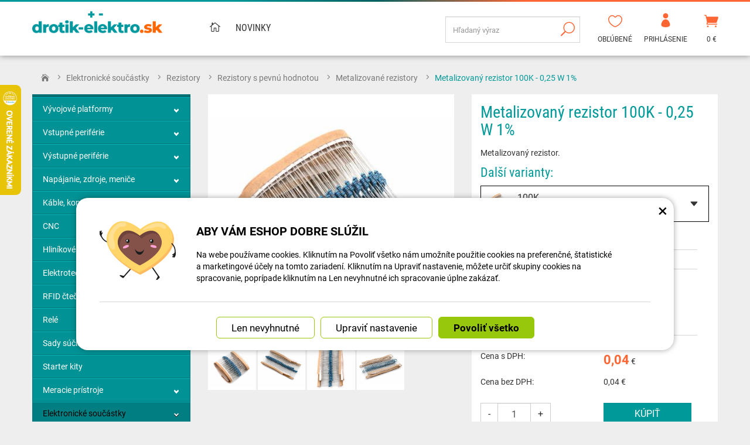

--- FILE ---
content_type: text/html; charset=UTF-8
request_url: https://www.drotik-elektro.sk/arduino-platforma/7653-metalizovany-rezistor-100k-0-25-w-1.html
body_size: 21160
content:
<!DOCTYPE html>
<html lang="sk">	<head>
<!-- Basic -->
<meta charset="utf-8">
<title>Metalizovaný rezistor 100K - 0,25 W 1% | drotik-elektro.sk</title>
<meta name="description" content="Metalizovaný rezistor. Metalizovaný rezistor. Špecifikácia: Odpor: 100kΩ Výkon: 0,25W Tolerancia: 1% Montáž: THT Priemer puzdra: | drotik-elektro.sk">
<meta name="keywords" content="Metalizovaný, rezistor, 100K, , , 0,25, W, 1%, Metalizovaný rezistor 100K - 0,25 W 1%, drotik-elektro.sk">
<meta name="robots" content="index, follow">
<meta name="application-name" content="CPedit">
<meta name="author" content="CzechProject spol. s r.o.">
<meta property="og:title" content="Metalizovaný rezistor 100K - 0,25 W 1% | drotik-elektro.sk | drotik-elektro.sk">
<meta property="og:url" content="https://www.drotik-elektro.sk/arduino-platforma/7653-metalizovany-rezistor-100k-0-25-w-1.html">
<meta property="og:type" content="article">
<meta property="og:description" content="Metalizovaný rezistor. Metalizovaný rezistor. Špecifikácia: Odpor: 100kΩ Výkon: 0,25W Tolerancia: 1% Montáž: THT Priemer puzdra: | drotik-elektro.sk">
<meta property="og:site_name" content="drotik-elektro.sk">
<meta itemprop="name" content="Metalizovaný rezistor 100K - 0,25 W 1% | drotik-elektro.sk | drotik-elektro.sk">
<meta itemprop="description" content="Metalizovaný rezistor. Metalizovaný rezistor. Špecifikácia: Odpor: 100kΩ Výkon: 0,25W Tolerancia: 1% Montáž: THT Priemer puzdra: | drotik-elektro.sk">
<meta property="og:image" content="https://www.drotik-elektro.sk/photos/produkty/c/7/7653.jpg?m=1563171439">
<meta itemprop="image" content="https://www.drotik-elektro.sk/photos/produkty/c/7/7653.jpg?m=1563171439">
<meta property="og:image" content="https://www.drotik-elektro.sk/img/dratek_sk/logo_soc.png">
<meta itemprop="image" content="https://www.drotik-elektro.sk">
<meta property="og:image" content="https://www.drotik-elektro.sk">
<meta itemprop="image" content="https://www.drotik-elektro.sk">
<meta property="og:image" content="https://www.drotik-elektro.sk">
<meta itemprop="image" content="https://www.drotik-elektro.sk">
<meta property="og:image" content="https://www.drotik-elektro.sk">
<meta itemprop="image" content="https://www.drotik-elektro.sk">
<meta property="og:image" content="https://www.drotik-elektro.sk">
<meta itemprop="image" content="https://www.drotik-elektro.sk/img/dratek_sk/logo_soc.png">
<link rel="apple-touch-icon" sizes="57x57" href="/img/dratek_sk/favicon/apple-icon-57x57.png">
<link rel="apple-touch-icon" sizes="60x60" href="/img/dratek_sk/favicon/apple-icon-60x60.png">
<link rel="apple-touch-icon" sizes="72x72" href="/img/dratek_sk/favicon/apple-icon-72x72.png">
<link rel="apple-touch-icon" sizes="76x76" href="/img/dratek_sk/favicon/apple-icon-76x76.png">
<link rel="apple-touch-icon" sizes="114x114" href="/img/dratek_sk/favicon/apple-icon-114x114.png">
<link rel="apple-touch-icon" sizes="120x120" href="/img/dratek_sk/favicon/apple-icon-120x120.png">
<link rel="apple-touch-icon" sizes="144x144" href="/img/dratek_sk/favicon/apple-icon-144x144.png">
<link rel="apple-touch-icon" sizes="152x152" href="/img/dratek_sk/favicon/apple-icon-152x152.png">
<link rel="apple-touch-icon" sizes="180x180" href="/img/dratek_sk/favicon/apple-icon-180x180.png">
<link rel="icon" type="image/png" sizes="192x192" href="/img/dratek_sk/favicon/android-icon-192x192.png">
<link rel="icon" type="image/png" sizes="32x32" href="/img/dratek_sk/favicon/favicon-32x32.png">
<link rel="icon" type="image/png" sizes="96x96" href="/img/dratek_sk/favicon/favicon-96x96.png">
<link rel="icon" type="image/png" sizes="16x16" href="/img/dratek_sk/favicon/favicon-16x16.png">
<meta name="msapplication-TileColor" content="#ffffff">
<meta name="msapplication-TileImage" content="/img/dratek_sk/favicon/ms-icon-144x144.png">
<meta name="theme-color" content="#ffffff">
<link rel="manifest" href="/manifest.json">
<!-- Mobile Metas -->
<meta name="viewport" content="width=device-width, initial-scale=1.0, minimum-scale=1.0">
<meta name="google-site-verification" content="eM8vUfOGsM0_03lNi4UuWHzo5GvobrFwXo0PD6vI6cI" />
<link href="https://shared.czechproject.cz/fonty/roboto/roboto.css?v=2017b" rel="stylesheet">
<link href="https://shared.czechproject.cz/fonty/roboto-condensed/roboto-condensed.css?v=2017" rel="stylesheet">
<link href="/css/bootstrap.min.css" rel="stylesheet">
<link href="/css/elegant_ico.css" rel="stylesheet" type="text/css">
<!--[if lte IE 7]><script src="lte-ie7.js"></script><![endif]-->
<link href="/css/dratek_sk/style.min.css?m=1747717311" rel="stylesheet">
<link href="/css/dratek_sk/menu.min.css?m=1763106379" rel="stylesheet">
<link href="/css/lang/sk.css" rel="stylesheet">
<link href="/css/global.min.css?m=1768567001" rel="stylesheet">
<link href="/css/print.min.css?m=1504535335" rel="stylesheet" media="print">
<!-- HTML5 shim and Respond.js for IE8 support of HTML5 elements and media queries -->
<!-- WARNING: Respond.js doesn't work if you view the page via file:// -->
<!--[if lt IE 9]>
<script src="https://oss.maxcdn.com/html5shiv/3.7.2/html5shiv.min.js"></script>
<script src="https://oss.maxcdn.com/respond/1.4.2/respond.min.js"></script>
<![endif]-->
<link rel="alternate" hreflang="sk" href="https://www.drotik-elektro.sk/arduino-platforma/7653-metalizovany-rezistor-100k-0-25-w-1.html">
<link rel="alternate" hreflang="cs" href="https://dratek.cz/arduino-platforma/7653-rezistor-100k-0.25-w-1.html">
<link rel="alternate" hreflang="hu" href="https://www.drot-elektro.hu/arduino-platform/7653-femretegu-ellenallas-100k-0-25w-1.html">
<link rel="alternate" hreflang="ro" href="https://www.drot.ro/platforma-arduino/7653-rezistor-metalizat-100k-0-25w-1.html">
<link rel="canonical" href="https://www.drotik-elektro.sk/arduino-platforma/7653-metalizovany-rezistor-100k-0-25-w-1.html">
<script type="text/javascript">
window.dataLayer = window.dataLayer || [];
function gtag(){ dataLayer.push(arguments);}
gtag('consent', 'default', {
'ad_storage': 'denied',
'analytics_storage': 'denied',
'ad_user_data': 'denied',
'ad_personalization': 'denied',
'functionality_storage': 'granted',
'personalization_storage': 'denied',
'security_storage': 'granted'
});
var cookieConsentDisable_addConsent = true;
</script>
<!-- Google Tag Manager -->
<script>(function(w,d,s,l,i){ w[l]=w[l]||[];w[l].push({ 'gtm.start':
new Date().getTime(),event:'gtm.js'});var f=d.getElementsByTagName(s)[0],
j=d.createElement(s),dl=l!='dataLayer'?'&l='+l:'';j.async=true;j.src=
'https://www.googletagmanager.com/gtm.js?id='+i+dl;f.parentNode.insertBefore(j,f);
})(window,document,'script','dataLayer','GTM-KJWJNGX');</script>
<!-- End Google Tag Manager -->
<script id="ehc" type="text/plain" data-cookie-consent="marketing">
(function() {
var ehcjs = document.createElement('script');
ehcjs.id = 'ehcjs';
ehcjs.src = 'https://ehub.cz/system/scripts/click.js.php';
ehcjs.async = true;
ehcjs.defer = true;
ehcjs.addEventListener('load', function() {
var ehubClick = new EhubClick(); ehubClick.setCampaignId('b09a114b');
ehubClick.process();
});
document.head.appendChild(ehcjs);
})();
</script>
<script type="text/javascript">
dataLayer.push({ ecommerce: null });
dataLayer.push({
event: "view_item",
ecommerce: {
currency: "EUR",
value: 0.04,
items: [
{
item_id: "p7653",
item_name: "Metalizovaný rezistor 100K - 0,25 W 1%",
index: 0,
item_category: "Elektronické součástky",
item_category2: "Rezistory",
item_category3: "Rezistory s pevnú hodnotou",
item_list_id: "cat175",
item_list_name: "Metalizované rezistory",
price: 0.04,
quantity: 1
}
]
}
});
</script>	<!-- Smartsupp Live Chat script -->
<script type="text/javascript">
var _smartsupp = _smartsupp || { };
_smartsupp.key = '524b40101b703bc246fcc5193d3417aac2d02cfb';
window.smartsupp||(function(d) {
var s,c,o=smartsupp=function(){ o._.push(arguments)};o._=[];
s=d.getElementsByTagName('script')[0];c=d.createElement('script');
c.type='text/javascript';c.charset='utf-8';c.async=true;
c.src='https://www.smartsuppchat.com/loader.js?';s.parentNode.insertBefore(c,s);
})(document);
</script>
<!-- Ecomail starts -->
<script type="text/javascript">
;(function(p,l,o,w,i,n,g){ if(!p[i]){ p.GlobalSnowplowNamespace=p.GlobalSnowplowNamespace||[];
p.GlobalSnowplowNamespace.push(i);p[i]=function(){ (p[i].q=p[i].q||[]).push(arguments)
};p[i].q=p[i].q||[];n=l.createElement(o);g=l.getElementsByTagName(o)[0];n.async=1;
n.src=w;g.parentNode.insertBefore(n,g)}}(window,document,"script","//d70shl7vidtft.cloudfront.net/ecmtr-2.4.2.js","ecotrack"));
window.ecotrack('newTracker', 'cf', 'd2dpiwfhf3tz0r.cloudfront.net', { /* Initialise a tracker */
appId: 'czechprojectfnoucek',
consentModeV2: true
});
window.ecotrack('setUserIdFromLocation', 'ecmid');
window.ecotrack('trackPageView');
</script>
<!-- Ecomail stops -->
<script type="text/javascript">
window.ecotrack('trackStructEvent', 'ECM_PRODUCT_VIEW', 'ard_7653');
</script>
<script data-ident="captchaV3" type="text/plain" data-src="https://www.google.com/recaptcha/api.js?render=" data-key="6LdHoWorAAAAAH68qXnwZRuiRHBGgqJ-pr2jCv71"></script>
<script data-ident="captchaV2" type="text/plain" data-src="https://www.google.com/recaptcha/api.js?hl=cs&render=explicit" data-key="6Lek-NgZAAAAAIcAoTGM42-ZH5Nc1Rx-RADUZuot"></script>	</head>
<body class="detail-produktu" id="dratek_sk">
<!-- Google Tag Manager (noscript) -->
<noscript><iframe src="https://www.googletagmanager.com/ns.html?id=GTM-KJWJNGX"
height="0" width="0" style="display:none;visibility:hidden"></iframe></noscript>
<!-- End Google Tag Manager (noscript) -->
<div id="prekryv"></div>
<header id="header">
<div id="header-in">
<div class="container">
<div id="header-top" class="row" >
<div id="logo" class="col-sm-3 hidden-xs">
<a href="/" title="drotik-elektro.sk">
<img alt="drotik-elektro.sk" src="/img/dratek_sk/logo.png?v=2023">
</a>
</div>
<div id="header-right-block" class="col-sm-9" >
<div id="kosik-blok">
<div id="kosik" class="kosik-prazdny">
<a class="ico-btn" href="/uzivatel/kosik.php" data-href="34.40860216" content="34.40860216"><span class="icon icon_cart"></span>
<span class="user-title">0 €</span>
</a>
</div>
</div>
<div id="uzivatel">
<a href="/uzivatel/prihlaseni.php" title="Prihlásiť" class="ico-btn login-win-link"><span class="icon icon_profile"></span><span class="user-title">Prihlásenie</span></a>
</div>
<div id="favs">
<a class="noFavs ico-btn" href="/oblibene/" title="Obľúbené produkty">
<span class="ico"><i class="icon icon_heart_alt"></i></span>
<span class="user-title" >Obľúbené</span>
</a>
</div>
<div id="searchFormTop" >
<form action="/hledani.php" method="get" id="hledani" class="inline-form searchForm">
<div class="hledani-input clearfix">
<input type="text" class="form-control search" name="q" id="q" placeholder="Hľadaný výraz" autocomplete="off">
<input type="hidden" name="n_q">	<button class="ico-btn hledat-mobile" type="submit"><span class="icon icon_search"></span></button>
</div>
<ul id="ajaxSearch"></ul>
<span id="ajaxSearchArrow"></span>
</form>
</div>
<button id="leve-menu-toggle" class="navbar-toggle collapsed" data-toggle="collapse" data-target="#kategorie_mobile_menu">
<span aria-hidden="true" class="glyphicon glyphicon-menu-hamburger"></span> Ponuka
</button>
<div id="logoTop" class="hidden visible-xs">
<a href="/" title="drotik-elektro.sk">
<img alt="drotik-elektro.sk" src="/img/dratek_sk/logo_mobile.png?v=2">
</a>
</div>
</div>
</div>
</div>
<nav class="navbar" id="mainMenu">
<div class="container">
<div id="navbar" class="navbar-collapse collapse">
<ul class="nav navbar-nav">
<li ><a href="/" class="home" title="Hlavná stránka"><i class="icon icon_house_alt" ></i><span class="text">Hlavná stránka</span></a></li>
<li ><a href="/novinky/" title="Novinky">Novinky</a></li>
</ul>
</div>
</div>
</nav>
<nav id="kategorie_mobile_menu" class="sidebar-nav leve-menu push-bottom collapse navbar">
<div class="container kategorie"></div>
<ul class="nav navbar-nav hidden visible-xs">
<li class="visible-xs mobile-ucet" >
<a href="/uzivatel/prihlaseni.php" title="Přihlášení" rel="nofollow" class="login-win-link"><i class="icon icon_profile"></i> Prihlásiť</a>
</li>
</ul>
<ul class="nav navbar-nav hidden visible-xs RESPswitchMENU hideOnDesktop">
<li>
<a class="RESPswitch RESPswitchOFF hideOnDesktop" href="?RESPswitch" rel="nofollow" title="Zobraziť klasickú verziu">Zobraziť klasickú verziu</a>
<a class="RESPswitch RESPswitchON hideOnDesktop hidden" href="?RESPswitch" rel="nofollow" title="Zobraziť mobilnú verziu">Zobraziť mobilnú verziu</a>
</li>
</ul>
</nav>
</div>
</header>
<div id="main_obal">
<section role="main" id="main_block" class="container">
<nav role="navigation" id="drobecky" class="clearfix count_1" >
<ol class="breadcrumb">
<li><a href="/" ><span class="icon icon_house"></span></a></li>
<li><a href="/197-elektronicke-soucastky/">Elektronické součástky</a></li>
<li><a href="/15243-rezistory/">Rezistory</a></li>
<li><a href="/15245-rezistory-s-pevnu-hodnotou/">Rezistory s pevnú hodnotou</a></li>
<li><a href="/875-metalizovane-rezistory/">Metalizované rezistory</a></li>
<li class="active">Metalizovaný rezistor 100K - 0,25 W 1%</li>
</ol>
<div class="vic-drobku"><a href="#" ><span class="glyphicon glyphicon-option-horizontal ukaz-drobky" ></span><span class="glyphicon glyphicon-chevron-up skrej-drobky"></span></a></div>
</nav>
<div id="main-content">
<div class="row">
<div class="col-sm-9 col-sm-push-3" id="col-main">
<div class="produkt-detail" >
<div class="row">
<div class="col-md-6 col-xs-12 print-6 col-nadpis">
<h1>Metalizovaný rezistor 100K - 0,25 W 1%</h1>
</div>
<div class="col-md-6 col-xs-12 print-6 col-img">
<div id="product-cover-slider" >
<a href="/photos/produkty/f/7/7653.jpg?m=1563171439" title="Metalizovaný rezistor 100K - 0,25 W 1%" class="img-thumbnail" id="produkt-cover-link" >
<img src="/photos/produkty/d/7/7653.jpg?m=1563171439" alt="Foto - Metalizovaný rezistor 100K - 0,25 W 1%" class="img-responsive produkt-cover"> </a>
<div class="ovladani">
<span class="prev icon arrow_carrot-left"></span>
<span class="next icon arrow_carrot-right"></span>
</div>
</div>
<div class="produkt-labels">
</div>
<div class="gallery">
<div id="fotky" class="lightbox clearfix">
<a href="/photos/produkty/f/7/7653.jpg?m=1563171439" title="Metalizovaný rezistor 100K - 0,25 W 1%" class="zahodit" data-sub-html="Metalizovaný rezistor 100K - 0,25 W 1%">
<img src="/photos/produkty/d/7/7653.jpg?m=1563171439" alt="Foto - Metalizovaný rezistor 100K - 0,25 W 1%">
</a>
<a class="col-xs-3 detail-gallery-item img-thumbnail" title="" href="/photos/produkty_gal/f/10/10602.jpg?m=1563172738" data-sub-html="">
<img class="img-responsive" src="/photos/produkty_gal/d/10/10602.jpg?m=1563172738">
</a>
<a class="col-xs-3 detail-gallery-item img-thumbnail" title="" href="/photos/produkty_gal/f/10/10603.jpg?m=1563172739" data-sub-html="">
<img class="img-responsive" src="/photos/produkty_gal/d/10/10603.jpg?m=1563172739">
</a>
<a class="col-xs-3 detail-gallery-item img-thumbnail" title="" href="/photos/produkty_gal/f/10/10604.jpg?m=1563172741" data-sub-html="">
<img class="img-responsive" src="/photos/produkty_gal/d/10/10604.jpg?m=1563172741">
</a>
<a class="col-xs-3 detail-gallery-item img-thumbnail" title="" href="/photos/produkty_gal/f/10/10605.jpg?m=1563172744" data-sub-html="">
<img class="img-responsive" src="/photos/produkty_gal/d/10/10605.jpg?m=1563172744">
</a>
</div>
</div>
</div>	<div class="col-md-6 col-xs-12 print-6 col-pravy">
<div class="popisbox">
<p>Metalizovaný rezistor.</p>
<div class="varianty">
<h2>Další varianty:</h2>
<div id="prettyVarSelector" class="pretty-select">
<div class="active">
<span class="image-block"><img class=img-responsive src="/photos/produkty/c/7/7653.jpg?m=1563171439" alt=""></span>
<span class="text-block">
100K<br>
skladom: 2763 ks
</span>
</div>
<ul class="hidden">
<li>
<a href="/arduino-platforma/7654-metalizovany-rezistor-100r-0-25w-1.html?cv">
<span class="image-block"><img class=img-responsive src="/photos/produkty/c/7/7654.jpg?m=1563172336" alt="100R"></span>
<span class="text-block">
100R<br>
skladom: 308 ks
</span>
</a>
</li>
<li>
<a href="/arduino-platforma/7650-metalizovany-rezistor-10k-0-25w-1.html?cv">
<span class="image-block"><img class=img-responsive src="/photos/produkty/c/7/7650.jpg?m=1563170673" alt="10K"></span>
<span class="text-block">
10K<br>
skladom: 8981 ks
</span>
</a>
</li>
<li>
<a href="/arduino-platforma/7659-metalizovany-rezistor-10r-0-25w-1.html?cv">
<span class="image-block"><img class=img-responsive src="/photos/produkty/c/7/7659.jpg?m=1563174023" alt="10R"></span>
<span class="text-block">
10R<br>
skladom: 360 ks
</span>
</a>
</li>
<li>
<a href="/arduino-platforma/148642-metalizovany-rezistor-120r-0-25w-1.html?cv">
<span class="image-block"><img class=img-responsive src="/photos/produkty/c/148/148642.jpg?m=1673864613" alt="120R"></span>
<span class="text-block">
120R<br>
skladom: 2084 ks
</span>
</a>
</li>
<li>
<a href="/arduino-platforma/174964-metalizovany-rezistor-150k-0-25-w-1.html?cv">
<span class="image-block"><img class=img-responsive src="/photos/produkty/c/174/174964.jpg?m=1691042987" alt="150K"></span>
<span class="text-block">
150K<br>
skladom: 4303 ks
</span>
</a>
</li>
<li>
<a href="/arduino-platforma/174955-metalizovany-rezistor-150r-0-25w-1.html?cv">
<span class="image-block"><img class=img-responsive src="/photos/produkty/c/174/174955.jpg?m=1691040257" alt="150R"></span>
<span class="text-block">
150R<br>
skladom: 5656 ks
</span>
</a>
</li>
<li>
<a href="/arduino-platforma/174960-metalizovany-rezistor-15k-0-25-w-1.html?cv">
<span class="image-block"><img class=img-responsive src="/photos/produkty/c/174/174960.jpg?m=1691042738" alt="15K"></span>
<span class="text-block">
15K<br>
skladom: 4142 ks
</span>
</a>
</li>
<li>
<a href="/arduino-platforma/174952-metalizovany-rezistor-15r-0-25w-1.html?cv">
<span class="image-block"><img class=img-responsive src="/photos/produkty/c/174/174952.jpg?m=1691039388" alt="15R"></span>
<span class="text-block">
15R<br>
skladom: 4427 ks
</span>
</a>
</li>
<li>
<a href="/arduino-platforma/7649-metalizovany-rezistor-1k-0-25w-1.html?cv">
<span class="image-block"><img class=img-responsive src="/photos/produkty/c/7/7649.jpg?m=1563169105" alt="1K"></span>
<span class="text-block">
1K<br>
skladom: 276 ks
</span>
</a>
</li>
<li>
<a href="/arduino-platforma/174957-metalizovany-rezistor-1k5-0-25w-1.html?cv">
<span class="image-block"><img class=img-responsive src="/photos/produkty/c/174/174957.jpg?m=1691040457" alt="1K5"></span>
<span class="text-block">
1K5<br>
skladom: 2631 ks
</span>
</a>
</li>
<li>
<a href="/arduino-platforma/7658-metalizovany-rezistor-1m-0-25w-1.html?cv">
<span class="image-block"><img class=img-responsive src="/photos/produkty/c/7/7658.jpg?m=1563173677" alt="1M"></span>
<span class="text-block">
1M<br>
skladom: 1559 ks
</span>
</a>
</li>
<li>
<a href="/arduino-platforma/174967-metalizovany-rezistor-1m5-0-25w-1.html?cv">
<span class="image-block"><img class=img-responsive src="/photos/produkty/c/174/174967.jpg?m=1691043160" alt="1M5"></span>
<span class="text-block">
1M5<br>
skladom: 4783 ks
</span>
</a>
</li>
<li>
<a href="/arduino-platforma/174947-metalizovany-rezistor-1r-0-25w-1.html?cv">
<span class="image-block"><img class=img-responsive src="/photos/produkty/c/174/174947.jpg?m=1691038110" alt="1R"></span>
<span class="text-block">
1R<br>
skladom: 3736 ks
</span>
</a>
</li>
<li>
<a href="/arduino-platforma/174948-metalizovany-rezistor-1r5-0-25w-1.html?cv">
<span class="image-block"><img class=img-responsive src="/photos/produkty/c/174/174948.jpg?m=1691038632" alt="1R5"></span>
<span class="text-block">
1R5<br>
skladom: 4541 ks
</span>
</a>
</li>
<li>
<a href="/arduino-platforma/7665-metalizovany-rezistor-20k-0-25-w-1.html?cv">
<span class="image-block"><img class=img-responsive src="/photos/produkty/c/7/7665.jpg?m=1563177889" alt="20K"></span>
<span class="text-block">
20K<br>
skladom: 2556 ks
</span>
</a>
</li>
<li>
<a href="/arduino-platforma/7675-metalizovany-rezistor-220k-0-25-w-1.html?cv">
<span class="image-block"><img class=img-responsive src="/photos/produkty/c/7/7675.jpg?m=1563181326" alt="220K"></span>
<span class="text-block">
220K<br>
skladom: 1975 ks
</span>
</a>
</li>
<li>
<a href="/arduino-platforma/7651-metalizovany-rezistor-220r-0-25w-1.html?cv">
<span class="image-block"><img class=img-responsive src="/photos/produkty/c/7/7651.jpg?m=1563170199" alt="220R"></span>
<span class="text-block">
220R<br>
skladom: 338 ks
</span>
</a>
</li>
<li>
<a href="/arduino-platforma/174961-metalizovany-rezistor-22k-0-25-w-1.html?cv">
<span class="image-block"><img class=img-responsive src="/photos/produkty/c/174/174961.jpg?m=1691042805" alt="22K"></span>
<span class="text-block">
22K<br>
skladom: 4015 ks
</span>
</a>
</li>
<li>
<a href="/arduino-platforma/7671-metalizovany-rezistor-22r-0-25w-1.html?cv">
<span class="image-block"><img class=img-responsive src="/photos/produkty/c/7/7671.jpg?m=1563180111" alt="22R"></span>
<span class="text-block">
22R<br>
skladom: 767 ks
</span>
</a>
</li>
<li>
<a href="/arduino-platforma/7677-metalizovany-rezistor-270k-0-25-w-1.html?cv">
<span class="image-block"><img class=img-responsive src="/photos/produkty/c/7/7677.jpg?m=1563182417" alt="270K"></span>
<span class="text-block">
270K<br>
skladom: 33 ks
</span>
</a>
</li>
<li>
<a href="/arduino-platforma/7657-metalizovany-rezistor-2k-0-25w-1.html?cv">
<span class="image-block"><img class=img-responsive src="/photos/produkty/c/7/7657.jpg?m=1563173386" alt="2K"></span>
<span class="text-block">
2K<br>
skladom: 70 ks
</span>
</a>
</li>
<li>
<a href="/arduino-platforma/174958-metalizovany-rezistor-2k2-0-25w-1.html?cv">
<span class="image-block"><img class=img-responsive src="/photos/produkty/c/174/174958.jpg?m=1691040634" alt="2K2"></span>
<span class="text-block">
2K2<br>
skladom: 1544 ks
</span>
</a>
</li>
<li>
<a href="/arduino-platforma/7676-metalizovany-rezistor-2k7-0-25w-1.html?cv">
<span class="image-block"><img class=img-responsive src="/photos/produkty/c/7/7676.jpg?m=1563182037" alt="2K7"></span>
<span class="text-block">
2K7<br>
skladom: 8182 ks
</span>
</a>
</li>
<li>
<a href="/arduino-platforma/174968-metalizovany-rezistor-2m2-0-25w-1.html?cv">
<span class="image-block"><img class=img-responsive src="/photos/produkty/c/174/174968.jpg?m=1691043269" alt="2M2"></span>
<span class="text-block">
2M2<br>
skladom: 4463 ks
</span>
</a>
</li>
<li>
<a href="/arduino-platforma/7669-metalizovany-rezistor-2r2-0-25w-1.html?cv">
<span class="image-block"><img class=img-responsive src="/photos/produkty/c/7/7669.jpg?m=1563179432" alt="2R2"></span>
<span class="text-block">
2R2<br>
skladom: 478 ks
</span>
</a>
</li>
<li>
<a href="/arduino-platforma/7667-metalizovany-rezistor-300r-0-25w-1.html?cv">
<span class="image-block"><img class=img-responsive src="/photos/produkty/c/7/7667.jpg?m=1563179030" alt="300R"></span>
<span class="text-block">
300R<br>
skladom: 250 ks
</span>
</a>
</li>
<li>
<a href="/arduino-platforma/174965-metalizovany-rezistor-330k-0-25-w-1.html?cv">
<span class="image-block"><img class=img-responsive src="/photos/produkty/c/174/174965.jpg?m=1691043053" alt="330K"></span>
<span class="text-block">
330K<br>
skladom: 4161 ks
</span>
</a>
</li>
<li>
<a href="/arduino-platforma/7655-metalizovany-rezistor-330r-0-25w-1.html?cv">
<span class="image-block"><img class=img-responsive src="/photos/produkty/c/7/7655.jpg?m=1563172555" alt="330R"></span>
<span class="text-block">
330R<br>
skladom: 1918 ks
</span>
</a>
</li>
<li>
<a href="/arduino-platforma/174962-metalizovany-rezistor-33k-0-25-w-1.html?cv">
<span class="image-block"><img class=img-responsive src="/photos/produkty/c/174/174962.jpg?m=1691042873" alt="33K"></span>
<span class="text-block">
33K<br>
skladom: 4186 ks
</span>
</a>
</li>
<li>
<a href="/arduino-platforma/174953-metalizovany-rezistor-33r-0-25-w-1.html?cv">
<span class="image-block"><img class=img-responsive src="/photos/produkty/c/174/174953.jpg?m=1691039614" alt="33R"></span>
<span class="text-block">
33R<br>
skladom: 3309 ks
</span>
</a>
</li>
<li>
<a href="/arduino-platforma/7674-metalizovany-rezistor-3k3-0-25w-1.html?cv">
<span class="image-block"><img class=img-responsive src="/photos/produkty/c/7/7674.jpg?m=1563181023" alt="3K3"></span>
<span class="text-block">
3K3<br>
skladom: 5969 ks
</span>
</a>
</li>
<li>
<a href="/arduino-platforma/174949-metalizovany-rezistor-3r3-0-25w-1.html?cv">
<span class="image-block"><img class=img-responsive src="/photos/produkty/c/174/174949.jpg?m=1691038861" alt="3R3"></span>
<span class="text-block">
3R3<br>
skladom: 3952 ks
</span>
</a>
</li>
<li>
<a href="/arduino-platforma/7672-metalizovany-rezistor-470k-0-25-w-1.html?cv">
<span class="image-block"><img class=img-responsive src="/photos/produkty/c/7/7672.jpg?m=1563180429" alt="470K"></span>
<span class="text-block">
470K<br>
skladom: 8874 ks
</span>
</a>
</li>
<li>
<a href="/arduino-platforma/174956-metalizovany-rezistor-470r-0-25-w-1.html?cv">
<span class="image-block"><img class=img-responsive src="/photos/produkty/c/174/174956.jpg?m=1691040336" alt="470R"></span>
<span class="text-block">
470R<br>
skladom: 744 ks
</span>
</a>
</li>
<li>
<a href="/arduino-platforma/7661-metalizovany-rezistor-47k-0-25-w-1.html?cv">
<span class="image-block"><img class=img-responsive src="/photos/produkty/c/7/7661.jpg?m=1563175923" alt="47K"></span>
<span class="text-block">
47K<br>
skladom: 3051 ks
</span>
</a>
</li>
<li>
<a href="/arduino-platforma/174954-metalizovany-rezistor-47r-0-25-w-1.html?cv">
<span class="image-block"><img class=img-responsive src="/photos/produkty/c/174/174954.jpg?m=1691039791" alt="47R"></span>
<span class="text-block">
47R<br>
skladom: 3292 ks
</span>
</a>
</li>
<li>
<a href="/arduino-platforma/7660-metalizovany-rezistor-4k7-0-25w-1.html?cv">
<span class="image-block"><img class=img-responsive src="/photos/produkty/c/7/7660.jpg?m=1563174486" alt="4K7"></span>
<span class="text-block">
4K7<br>
skladom: 242 ks
</span>
</a>
</li>
<li>
<a href="/arduino-platforma/174950-metalizovany-rezistor-4r7-0-25w-1.html?cv">
<span class="image-block"><img class=img-responsive src="/photos/produkty/c/174/174950.jpg?m=1691039001" alt="4R7"></span>
<span class="text-block">
4R7<br>
skladom: 4393 ks
</span>
</a>
</li>
<li>
<a href="/arduino-platforma/7664-metalizovany-rezistor-510k-0-25w-1.html?cv">
<span class="image-block"><img class=img-responsive src="/photos/produkty/c/7/7664.jpg?m=1563177598" alt="510K"></span>
<span class="text-block">
510K<br>
skladom: 3920 ks
</span>
</a>
</li>
<li>
<a href="/arduino-platforma/7678-metalizovany-rezistor-51k-0-25-w-1.html?cv">
<span class="image-block"><img class=img-responsive src="/photos/produkty/c/7/7678.jpg?m=1563182666" alt="51K"></span>
<span class="text-block">
51K<br>
skladom: 4697 ks
</span>
</a>
</li>
<li>
<a href="/arduino-platforma/7652-metalizovany-rezistor-560r-0-25w-1.html?cv">
<span class="image-block"><img class=img-responsive src="/photos/produkty/c/7/7652.jpg?m=1563171050" alt="560R"></span>
<span class="text-block">
560R<br>
skladom: 1066 ks
</span>
</a>
</li>
<li>
<a href="/arduino-platforma/7656-metalizovany-rezistor-5k1-0-25w-1.html?cv">
<span class="image-block"><img class=img-responsive src="/photos/produkty/c/7/7656.jpg?m=1563173036" alt="5K1"></span>
<span class="text-block">
5K1<br>
skladom: 2384 ks
</span>
</a>
</li>
<li>
<a href="/arduino-platforma/174966-metalizovany-rezistor-680k-0-25-w-1.html?cv">
<span class="image-block"><img class=img-responsive src="/photos/produkty/c/174/174966.jpg?m=1691043110" alt="680K"></span>
<span class="text-block">
680K<br>
skladom: 4875 ks
</span>
</a>
</li>
<li>
<a href="/arduino-platforma/7666-metalizovany-rezistor-680r-0-25w-1.html?cv">
<span class="image-block"><img class=img-responsive src="/photos/produkty/c/7/7666.jpg?m=1563178233" alt="680R"></span>
<span class="text-block">
680R<br>
skladom: 3042 ks
</span>
</a>
</li>
<li>
<a href="/arduino-platforma/174963-metalizovany-rezistor-68k-0-25-w-1.html?cv">
<span class="image-block"><img class=img-responsive src="/photos/produkty/c/174/174963.jpg?m=1691042927" alt="68K"></span>
<span class="text-block">
68K<br>
skladom: 4708 ks
</span>
</a>
</li>
<li>
<a href="/arduino-platforma/7668-metalizovany-rezistor-68r-0-25w-1.html?cv">
<span class="image-block"><img class=img-responsive src="/photos/produkty/c/7/7668.jpg?m=1563178895" alt="68R"></span>
<span class="text-block">
68R<br>
skladom: 796 ks
</span>
</a>
</li>
<li>
<a href="/arduino-platforma/174959-metalizovany-rezistor-6k8-0-25-w-1.html?cv">
<span class="image-block"><img class=img-responsive src="/photos/produkty/c/174/174959.jpg?m=1691042672" alt="6K8"></span>
<span class="text-block">
6K8<br>
skladom: 4400 ks
</span>
</a>
</li>
<li>
<a href="/arduino-platforma/174951-metalizovany-rezistor-6r8-0-25w-1.html?cv">
<span class="image-block"><img class=img-responsive src="/photos/produkty/c/174/174951.jpg?m=1691039250" alt="6R8"></span>
<span class="text-block">
6R8<br>
skladom: 4732 ks
</span>
</a>
</li>
<li>
<a href="/arduino-platforma/7670-metalizovany-rezistor-75r-0-25w-1.html?cv">
<span class="image-block"><img class=img-responsive src="/photos/produkty/c/7/7670.jpg?m=1563179795" alt="75R"></span>
<span class="text-block">
75R<br>
skladom: 74 ks
</span>
</a>
</li>
<li>
<a href="/arduino-platforma/7673-metalizovany-rezistor-820k-0-25-w-1.html?cv">
<span class="image-block"><img class=img-responsive src="/photos/produkty/c/7/7673.jpg?m=1563180738" alt="820K"></span>
<span class="text-block">
820K<br>
skladom: 4906 ks
</span>
</a>
</li>
</ul>
</div>
</div>
<form action="/arduino-platforma/7653-metalizovany-rezistor-100k-0-25-w-1.html" method="post" class="produkt-detail-objednat" >
<table class="tab-detail push-bottom tab-ceny">
<tr class="underline"><th>Kód produktu</th>
<td title="05B7B">1557994994</td>
</tr>
<tr class="underline"><th>Dostupnosť:</th>
<td class="skladem-info">
<span class="skladem" >Skladom 2763</span>
</td>
</tr>
<tr class="underline">
<th>Množstevné zľavy:</th>
<td class="mnozstevniSlevy tab-detail">
<span class="mobileMainHeader">Množstevné zľavy</span>
<span class="mnLabel" data-mnsfrom="1" data-mnspricevat="0,04" data-mnsprice="0,04" data-mnsdiscount="-0%">Pri odbere 1 - 2 ks</span><span class="mnPrice sleva">0,04</span><span class="mnUnit"> € s DPH / ks</span><br>
<span class="mnLabel" data-mnsfrom="3" data-mnspricevat="0,04" data-mnsprice="0,03" data-mnsdiscount="-5%">Pri odbere 3 - 4 ks</span><span class="mnPrice sleva">0,04</span><span class="mnUnit"> € s DPH / ks</span>
<br>
<span class="mnLabel" data-mnsfrom="5" data-mnspricevat="0,04" data-mnsprice="0,03" data-mnsdiscount="-15%">Pri odbere 5 - 9 ks</span><span class="mnPrice sleva">0,04</span><span class="mnUnit"> € s DPH / ks</span>
<br>
<span class="mnLabel" data-mnsfrom="10" data-mnspricevat="0,03" data-mnsprice="0,03" data-mnsdiscount="-20%">Pri odbere 10 ks a viac</span><span class="mnPrice sleva">0,03</span><span class="mnUnit"> € s DPH / ks</span>
<br>
</td>
</tr>
<tr class="prazdno"><td ></td></tr>
<tr id="bezna_cena_tr" class="hidden"><th>Bežná cena:</th>
<td><span class="cena-s-dph">0,04</span>
<span class="cena-bez-dph">0,04</span>
€</td>
</tr>
<tr id="sleva_tr" class="hidden"><th>Zľava:</th>
<td class="sleva"><span class="num">-%</span>
</td>
</tr>
<tr><th>Cena s DPH:</th>
<td class="cena-dph">
<span id="cena_dph" class="hodnota">0,04</span>	<span class="mena-jednotka">€</span>
</td>
</tr>
<tr class="rp_pricePreTR"><th >Cena bez DPH:</th>
<td class="cena"><span id="cena" class="hodnota">0,04</span> €</td>
</tr>
<tr class="prazdno"><td ></td></tr>
<tr class="tr-koupit">
<td>
<div class="input-group mnozstvi">
<span class="input-group-btn">
<button class="btn btn-default" type="button" id="mnozstvi-minus" >-</button>
</span>
<input type="text" name="mnozstvi" class="form-control" value="1" id="mnozstvi-inp">
<span class="input-group-btn">
<button class="btn btn-default" type="button" id="mnozstvi-plus">+</button>
</span>
</div>
</td>
<td>
<input type="hidden" id="id_produkt" name="produkt" value="produkt[7653][]"> <input type="submit" name="doKosiku" class="btn btn-primary form-control" value="Kúpiť" id="dokosiku">
</td>
<td></td>
<th></th>
</tr>
</table>
</form> </div>	</div>	<div class="col-md-6 col-xs-12 col-pravy col-moduly hidden-print">
<div class="produkt-moduly moduly-count-3 clearfix">
<div class="modulbox">
<div class='addToFavorit modulbox-in'>
<a title="K obľúbeným" href='?addToFavorit' data-text-in="Máte v obľúbených" data-text-not-in="K obľúbeným" >
<i class="icon icon_heart"></i><span class="fav-txt">K obľúbeným</span>
</a>
</div>
</div>
<div class="modulbox">
<div class="modulbox-in">
<a href="#formularDoporucitProdukt" title="Poslať na e-mail" id="showFormularDoporucitProdukt" class="fancyFormTrigger">
<i class="icon icon_mail"></i>Poslať na e-mail</a>
<form action="?d" method="post" id="formularDoporucitProdukt" class="white-popup-block mfp-hide">
<div class="win-kosik-vlozeno win-kosik-seznam">
<p class="win-message">Poslať na e-mail</p>
<div class="win-obsah">
<div class="alert" style="display: none;"></div>
<p>Na zadaný <b>email príjemca</b> bude odoslaný odkaz na tento produkt. Ak máte otázku k produktu, využite helpdesk alebo navštívte sekciu Kontakt.</p>
<table class="non-resptable table-condensed">
<tr><th style="width:200px;">Email príjemca:*&nbsp;</th><td><input type="text" name="email" id="doporucit_email" value="" class="form-control"></td></tr>
<tr><th>Váš e-mail:&nbsp;</th><td><input type="text" name="from" id="doporucit_from" value="" class="form-control"></td></tr>
<tr><th>Vaše meno:&nbsp;</th><td><input type="text" name="jmeno" id="doporucit_jmeno" value="" class="form-control"></td></tr>
<tr><th colspan="2">Vzkaz:&nbsp;</th></tr>
<tr><td colspan="2"><textarea name="vzkaz" id="vzkaz" style="width:100%; height:80px;" class="form-control"></textarea></td></tr>
<tr>
<td colspan="2">
<div id="recaptchaV2Container" class="col-xs-12 hidden">
<div class="g-recaptcha"></div>
<input type="hidden" name="nejsem_robot" value="0" id="nejsem_robot" disabled>
</div>
<input type="hidden" name="recaptchaToken" class="recaptchaToken">
</td>
</tr>
<tr><td colspan="2" class="center"><input type="hidden" name="doporucit" id="doporucit" value="0">
<input type="submit" class="zahodit" name="zahodit" id="zahodit" value="Zahodit">
<input type="submit" name="odeslat" value="ODOSLAŤ" class="btn btn-primary odeslat">
</td></tr>
</table>
<p><br>* Vaše meno a email sa zobrazia v odoslanej správe spoločne s odkazom.</p>
</div>
</div>
</form>
</div>
</div>
<div class="modulbox">
<div class="modulbox-in"><a onclick="window.print(); return false;" href="#" title="Vytlačiť"><i class="icon icon_printer-alt"></i>Vytlačiť</a></div>
</div>
</div>	</div>	</div>
<div class="share hidden-print">
Zdieľajte: <a class="fb" title="Sdílet na Facebooku" href="https://www.facebook.com/share.php?u=https://www.drotik-elektro.sk/arduino-platforma/7653-metalizovany-rezistor-100k-0-25-w-1.html" onclick="return inPopup(this.href);"><img src="/img/ico-fb.png" alt="FB"></a>
</div> <div class="page-content" id="produkt-tabs">
<!-- Nav tabs -->
<ul class="nav nav-tabs nav-justified" role="tablist">
<li class="active"><a href="#tab-popis" aria-controls="tab-popis" role="tab" data-toggle="tab">Popis produktu</a></li>
<li class="hidden-print"><a href="#tab-soubory" aria-controls="tab-soubory" role="tab" data-toggle="tab">Na stiahnutie <span class="pocet">4</span></a></li>
</ul>
<!-- Tab panes -->
<div class="tab-content">
<div role="tabpanel" class="tab-pane active clearfix" id="tab-popis">
<article>
<p id="varianta-text"></p>
<p>Metalizovaný rezistor.</p>
<p><strong>Špecifikácia:</strong></p>
<ul>
<li><strong>Odpor:</strong> 100kΩ</li>
<li><strong>Výkon:</strong> 0,25W</li>
<li><strong>Tolerancia:</strong> 1%</li>
<li><strong>Montáž:</strong> THT</li>
<li><strong>Priemer puzdra:</strong> 2,4 mm</li>
<li><strong>Dĺžka puzdra:</strong> 6,3 mm</li>
</ul>
<p>Balíček obsahuje jeden rezistor.</p>
</article>
</div>
<div role="tabpanel" class="tab-pane hidden-print" id="tab-soubory">
<ul>
<li><a href="/docs/texty/0/511/v_eobecn_bezpe_nos_v_robku.pdf" target="_blank">Všeobecná bezpečnosť výrobku.pdf</a> (95.4 kB)</li>
<li><a href="/docs/texty/0/508/osved_enie_o_v_robkoch_elektrick_ch_zariadeniach_asekol.pdf" target="_blank">Osvedčenie o výrobkoch – elektrických zariadeniach Asekol.pdf</a> (429.79 kB)</li>
<li><a href="/docs/texty/0/509/osved_enie_o_v_robkoch_bat_ri_ch_a_akumul_toroch_asekol.pdf" target="_blank">Osvedčenie o výrobkoch – batériách a akumulátoroch Asekol.pdf</a> (435.6 kB)</li>
<li><a href="/docs/texty/0/510/osved_enie_o_obalov_ch_a_neobalov_ch_v_robkoch.pdf" target="_blank">Osvedčenie o obalových a neobalových výrobkoch.pdf</a> (419.52 kB)</li>
</ul>
</div>
</div>
</div>
</div>
<div class="zahodit">
<p><a href="#formularKontakt" title="Kontaktujte nás" id="showFancyForm" class="formularKontakt btn btn-primary btn-lg">Kontaktný formulár</a></p>
<form action="?k" method="post" id="formularKontakt" class="white-popup-block hide-ico mfp-hide" >
<p class="win-message">
Kontaktný formulár
</p>
<div class="row">
<div class="col-xs-12">
<div class="alert" style="display: none;"></div>
<table>
<tr><th>Meno:&nbsp;</th><td><input type="text" name="jmeno" id="jmeno" value="" class="form-control"></td></tr>
<tr><th>E-mail:&nbsp;</th><td><input type="text" name="email" id="email" value="" class="form-control"></td></tr>
<tr><th>telefón:&nbsp;</th><td><input type="text" name="tel" id="tel" value="" class="form-control"></td></tr>
<tr><td colspan="2">
<textarea name="zprava" id="zprava" class="form-control" rows="6" onblur="if(this.value == '') { this.value=&quot;Vaša správa&quot;; }" onfocus="if(this.value == &quot;Vaša správa&quot;) this.value='';"></textarea>
<label class="gdpr_souhlas" >
<input type="checkbox" class="gdpr_souhlas" name="souhlas" value="1" >
Souhlasím se zpracováním osobních údajů <a href="#KFormGDPRdetail" class="glyphicon glyphicon-info-sign" onclick="$('#KFormGDPRdetail').addClass('shown'); return false;" ></a>
</label>
<div id="KFormGDPRdetail" class="gdpr-detail" >
Odesláním formuláře uděluji provozovateli webových stránek dobrovolný souhlas se zpracováním svých osobních údajů, které jsem ve formuláři uvedl. Tyto údaje mohou být použity výhradně pro komunikaci k tématu této zprávy a mohou být uchovány po dobu komunikace.
</div>
</td></tr>
<tr><td colspan="2" class="align-center"><input type="hidden" name="KFodeslat" id="KFodeslat" value="0">
<input type="submit" class="zahodit" name="zahodit" id="zahodit" value="Zahodit">
<input type="submit" name="odeslat" value="ODOSLAŤ" class="btn btn-primary" id="odeslat">
</td></tr>
</table>
</div>
</div>
</form>
<script type="text/javascript">
var messBlockText = "Vaša správa";
</script>
</div>
<div class="row produkty hidden-print" id="souvisejici">
<h2 class="col-xs-12">Mohlo by Vás tiež zaujímať</h2>	<div class="col-xs-12 col-cp-6 col-sm-6 col-md-4 col-lg-3 col-produkt" id="product-list-col-7650">
<div class="produkt">
<div class="produkt-top">
<h2>Metalizovaný rezistor 10K - 0,25W 1%</h2>
<a href="/arduino-platforma/7650-metalizovany-rezistor-10k-0-25w-1.html" data-href="ard_7650">
<img alt="Metalizovaný rezistor 10K - 0,25W 1%" src="/photos/produkty/c/7/7650.jpg?m=1563170673" class="img-responsive produkt-img">
</a>
<div class="popis-box"> <div class="produkt-popis">Metalizovaný rezistor.</div>
</div>
<div class="produkt-labels">
<span class="mnslevy-info"><span class="icon mnslevy-icon"></span>Množstevná zľavy</span>
<span class="heureka-hodnoceno heureka-gold">
<span class="info-text">Heureka</span>
</span>
</div>
<div class="produkt-hover">
<a href="/arduino-platforma/7650-metalizovany-rezistor-10k-0-25w-1.html" class="link-detail" data-href="ard_7650">&nbsp;</a>
</div>
</div>
<div class="skladem-info" >
<span class="skladem" data-toggle="tooltip" data-html="true" title="	&lt;div class=&quot;skladem-info&quot;&gt;
&lt;h3&gt;Informácie o dostupnosti&lt;/h3&gt;
&lt;/div&gt;
" >Skladom 8981 <i class="glyphicon glyphicon-eye-open"></i></span>
</div>	<div class="produkt-bottom clearfix">
<div class="produkt-cena">
<span class="cena-s-dph"><strong>0,04 <span class="mena-jednotka">€</span></strong><span class="price-title"> s DPH</span></span>
<span class="cena-bez-dph"><strong>0,04 <span class="mena-jednotka">€</span></strong><span class="price-title"> bez DPH</span></span>
</div>
<form action="/arduino-platforma/7650-metalizovany-rezistor-10k-0-25w-1.html" method="post">
<input class="id_produkt_token" type="hidden" name="produkt[7650][]" value="1">
<input class="ma_varianty" type="hidden" name="ma_varianty" value="0">
<button type="submit" name="doKosiku" value="KOUPIT" class="produkt-buy-btn"><i class="icon icon_cart"></i><span class="sr-only">Kúpiť</span></button>
</form>
</div> </div>	</div>
<div class="col-xs-12 col-cp-6 col-sm-6 col-md-4 col-lg-3 col-produkt" id="product-list-col-7649">
<div class="produkt">
<div class="produkt-top">
<h2>Metalizovaný rezistor 1K - 0,25W 1%</h2>
<a href="/arduino-platforma/7649-metalizovany-rezistor-1k-0-25w-1.html" data-href="ard_7649">
<img alt="Metalizovaný rezistor 1K - 0,25W 1%" src="/photos/produkty/c/7/7649.jpg?m=1563169105" class="img-responsive produkt-img">
</a>
<div class="popis-box"> <div class="produkt-popis">Metalizovaný rezistor.</div>
</div>
<div class="produkt-labels">
<span class="mnslevy-info"><span class="icon mnslevy-icon"></span>Množstevná zľavy</span>
<span class="heureka-hodnoceno heureka-gold">
<span class="info-text">Heureka</span>
</span>
</div>
<div class="produkt-hover">
<a href="/arduino-platforma/7649-metalizovany-rezistor-1k-0-25w-1.html" class="link-detail" data-href="ard_7649">&nbsp;</a>
</div>
</div>
<div class="skladem-info" >
<span class="skladem" data-toggle="tooltip" data-html="true" title="	&lt;div class=&quot;skladem-info&quot;&gt;
&lt;h3&gt;Informácie o dostupnosti&lt;/h3&gt;
&lt;/div&gt;
" >Skladom 276 <i class="glyphicon glyphicon-eye-open"></i></span>
</div>	<div class="produkt-bottom clearfix">
<div class="produkt-cena">
<span class="cena-s-dph"><strong>0,04 <span class="mena-jednotka">€</span></strong><span class="price-title"> s DPH</span></span>
<span class="cena-bez-dph"><strong>0,04 <span class="mena-jednotka">€</span></strong><span class="price-title"> bez DPH</span></span>
</div>
<form action="/arduino-platforma/7649-metalizovany-rezistor-1k-0-25w-1.html" method="post">
<input class="id_produkt_token" type="hidden" name="produkt[7649][]" value="1">
<input class="ma_varianty" type="hidden" name="ma_varianty" value="0">
<button type="submit" name="doKosiku" value="KOUPIT" class="produkt-buy-btn"><i class="icon icon_cart"></i><span class="sr-only">Kúpiť</span></button>
</form>
</div> </div>	</div>
<div class="col-xs-12 col-cp-6 col-sm-6 col-md-4 col-lg-3 col-produkt" id="product-list-col-7654">
<div class="produkt">
<div class="produkt-top">
<h2>Metalizovaný rezistor 100R - 0,25W 1%</h2>
<a href="/arduino-platforma/7654-metalizovany-rezistor-100r-0-25w-1.html" data-href="ard_7654">
<img alt="Metalizovaný rezistor 100R - 0,25W 1%" src="/photos/produkty/c/7/7654.jpg?m=1563172336" class="img-responsive produkt-img">
</a>
<div class="popis-box"> <div class="produkt-popis">Metalizovaný rezistor.</div>
</div>
<div class="produkt-labels">
<span class="mnslevy-info"><span class="icon mnslevy-icon"></span>Množstevná zľavy</span>
<span class="heureka-hodnoceno heureka-gold">
<span class="info-text">Heureka</span>
</span>
</div>
<div class="produkt-hover">
<a href="/arduino-platforma/7654-metalizovany-rezistor-100r-0-25w-1.html" class="link-detail" data-href="ard_7654">&nbsp;</a>
</div>
</div>
<div class="skladem-info" >
<span class="skladem" data-toggle="tooltip" data-html="true" title="	&lt;div class=&quot;skladem-info&quot;&gt;
&lt;h3&gt;Informácie o dostupnosti&lt;/h3&gt;
&lt;/div&gt;
" >Skladom 308 <i class="glyphicon glyphicon-eye-open"></i></span>
</div>	<div class="produkt-bottom clearfix">
<div class="produkt-cena">
<span class="cena-s-dph"><strong>0,04 <span class="mena-jednotka">€</span></strong><span class="price-title"> s DPH</span></span>
<span class="cena-bez-dph"><strong>0,04 <span class="mena-jednotka">€</span></strong><span class="price-title"> bez DPH</span></span>
</div>
<form action="/arduino-platforma/7654-metalizovany-rezistor-100r-0-25w-1.html" method="post">
<input class="id_produkt_token" type="hidden" name="produkt[7654][]" value="1">
<input class="ma_varianty" type="hidden" name="ma_varianty" value="0">
<button type="submit" name="doKosiku" value="KOUPIT" class="produkt-buy-btn"><i class="icon icon_cart"></i><span class="sr-only">Kúpiť</span></button>
</form>
</div> </div>	</div>
<div class="col-xs-12 col-cp-6 col-sm-6 col-md-4 col-lg-3 col-produkt" id="product-list-col-7651">
<div class="produkt">
<div class="produkt-top">
<h2>Metalizovaný rezistor 220R - 0,25W 1%</h2>
<a href="/arduino-platforma/7651-metalizovany-rezistor-220r-0-25w-1.html" data-href="ard_7651">
<img alt="Metalizovaný rezistor 220R - 0,25W 1%" src="/photos/produkty/c/7/7651.jpg?m=1563170199" class="img-responsive produkt-img">
</a>
<div class="popis-box"> <div class="produkt-popis">Metalizovaný rezistor.</div>
</div>
<div class="produkt-labels">
<span class="mnslevy-info"><span class="icon mnslevy-icon"></span>Množstevná zľavy</span>
<span class="heureka-hodnoceno heureka-gold">
<span class="info-text">Heureka</span>
</span>
</div>
<div class="produkt-hover">
<a href="/arduino-platforma/7651-metalizovany-rezistor-220r-0-25w-1.html" class="link-detail" data-href="ard_7651">&nbsp;</a>
</div>
</div>
<div class="skladem-info" >
<span class="skladem" data-toggle="tooltip" data-html="true" title="	&lt;div class=&quot;skladem-info&quot;&gt;
&lt;h3&gt;Informácie o dostupnosti&lt;/h3&gt;
&lt;/div&gt;
" >Skladom 338 <i class="glyphicon glyphicon-eye-open"></i></span>
</div>	<div class="produkt-bottom clearfix">
<div class="produkt-cena">
<span class="cena-s-dph"><strong>0,04 <span class="mena-jednotka">€</span></strong><span class="price-title"> s DPH</span></span>
<span class="cena-bez-dph"><strong>0,04 <span class="mena-jednotka">€</span></strong><span class="price-title"> bez DPH</span></span>
</div>
<form action="/arduino-platforma/7651-metalizovany-rezistor-220r-0-25w-1.html" method="post">
<input class="id_produkt_token" type="hidden" name="produkt[7651][]" value="1">
<input class="ma_varianty" type="hidden" name="ma_varianty" value="0">
<button type="submit" name="doKosiku" value="KOUPIT" class="produkt-buy-btn"><i class="icon icon_cart"></i><span class="sr-only">Kúpiť</span></button>
</form>
</div> </div>	</div>
<div class="col-xs-12 col-cp-6 col-sm-6 col-md-4 col-lg-3 col-produkt" id="product-list-col-7658">
<div class="produkt">
<div class="produkt-top">
<h2>Metalizovaný rezistor 1M - 0,25W 1%</h2>
<a href="/arduino-platforma/7658-metalizovany-rezistor-1m-0-25w-1.html" data-href="ard_7658">
<img alt="Metalizovaný rezistor 1M - 0,25W 1%" src="/photos/produkty/c/7/7658.jpg?m=1563173677" class="img-responsive produkt-img">
</a>
<div class="popis-box"> <div class="produkt-popis">Metalizovaný rezistor.</div>
</div>
<div class="produkt-labels">
<span class="mnslevy-info"><span class="icon mnslevy-icon"></span>Množstevná zľavy</span>
</div>
<div class="produkt-hover">
<a href="/arduino-platforma/7658-metalizovany-rezistor-1m-0-25w-1.html" class="link-detail" data-href="ard_7658">&nbsp;</a>
</div>
</div>
<div class="skladem-info" >
<span class="skladem" data-toggle="tooltip" data-html="true" title="	&lt;div class=&quot;skladem-info&quot;&gt;
&lt;h3&gt;Informácie o dostupnosti&lt;/h3&gt;
&lt;/div&gt;
" >Skladom 1559 <i class="glyphicon glyphicon-eye-open"></i></span>
</div>	<div class="produkt-bottom clearfix">
<div class="produkt-cena">
<span class="cena-s-dph"><strong>0,04 <span class="mena-jednotka">€</span></strong><span class="price-title"> s DPH</span></span>
<span class="cena-bez-dph"><strong>0,04 <span class="mena-jednotka">€</span></strong><span class="price-title"> bez DPH</span></span>
</div>
<form action="/arduino-platforma/7658-metalizovany-rezistor-1m-0-25w-1.html" method="post">
<input class="id_produkt_token" type="hidden" name="produkt[7658][]" value="1">
<input class="ma_varianty" type="hidden" name="ma_varianty" value="0">
<button type="submit" name="doKosiku" value="KOUPIT" class="produkt-buy-btn"><i class="icon icon_cart"></i><span class="sr-only">Kúpiť</span></button>
</form>
</div> </div>	</div>
</div>	<script type="text/plain" data-cookie-consent="marketing">
var google_tag_params = { };
google_tag_params.ecomm_pagetype = 'product';
google_tag_params.ecomm_prodid = 7653;
google_tag_params.ecomm_totalvalue = 0.04;	</script>
<form action="?hp" id="hlidaciPesForm" method="post" class="white-popup-block mfp-hide">
<p class="win-message">Sledovať dostupnosť</p>
<div class="popup-block-content">
<p id="hlidaciPesNazev" ></p>
<div class="ajax-message"></div>
<div class="zahodit" ><input type="email" name="z[email]" id="z_email"></div>
<div class="form-group"><input type="text" value="" id="hlidaciPesEmail" name="hlidaci_pes[email]" class="form-control" placeholder="E-mail"></div>
<div class="form-group">
<div id="recaptchaV2Container" class="col-xs-12 hidden">
<div class="g-recaptcha" data-sitekey="6Lek-NgZAAAAAIcAoTGM42-ZH5Nc1Rx-RADUZuot"></div>
<input type="hidden" name="nejsem_robot" value="0" id="nejsem_robot" disabled>
</div>
<input type="hidden" name="recaptchaToken" class="recaptchaToken">
</div>
<div class="form-group"><input type="submit" name="hlidej" value="Upozorniť na dostupnosť" class="btn btn-primary"></div>
</div>
</form>
<script type="text/javascript">
var email_err = "Zadajte prosím platnú e-mailovú adresu.";
</script>
</div>
<div class="col-sm-3 col-sm-pull-9" id="col-left">
<div id="levy-blok" class="sidebar">
<nav class="sidebar-nav leve-menu push-bottom collapse" id="menu-kategorie" role="navigation">
<div id="cssmenu_dratek_sk" class="cssmenu">
<ul>
<li class="has-sub ">
<a href="/176-vyvojove-platformy/" data-href="/176-vyvojove-platformy/" title="Vývojové platformy">
<span class="text">Vývojové platformy</span>
<span class="menu_akce"></span>
</a>
<ul class="nav subnav sublevel-2" role="menu">
<li class="">
<a href="/204-arduino/" title="ARDUINO">ARDUINO</a>
</li>
<li class="">
<a href="/205-espressif/" title="ESPRESSIF">ESPRESSIF</a>
</li>
<li class="">
<a href="/207-raspberry-pi/" title="RASPBERRY PI">RASPBERRY PI</a>
</li>
<li class="">
<a href="/228-wemos/" title="WEMOS">WEMOS</a>
</li>
<li class=" posledni">
<a href="/208-ostatni/" title="OSTATNÍ">OSTATNÍ</a>
</li>
</ul>
</li>
<li class="has-sub ">
<a href="/178-vstupne-periferie/" data-href="/178-vstupne-periferie/" title="Vstupné periférie">
<span class="text">Vstupné periférie</span>
<span class="menu_akce"></span>
</a>
<ul class="nav subnav sublevel-2" role="menu">
<li class="">
<a href="/582-senzory-teploty-vlhkosti-a-tlaku/" title="Senzory teploty, vlhkosti a tlaku">Senzory teploty, vlhkosti a tlaku</a>
</li>
<li class="">
<a href="/583-senzory-plynov-a-kvality-ovzdusia/" title="Senzory plynov a kvality ovzdušia">Senzory plynov a kvality ovzdušia</a>
</li>
<li class="">
<a href="/592-merace-vzdialenosti-indukcne-cidla/" title="Merače vzdialenosti, indukčné čidla">Merače vzdialenosti, indukčné čidla</a>
</li>
<li class="">
<a href="/584-klavesnice-tlacitka/" title="Klávesnice, tlačítka">Klávesnice, tlačítka</a>
</li>
<li class="">
<a href="/588-gyroskopy-akcelerometry/" title="Gyroskopy, akcelerometry">Gyroskopy, akcelerometry</a>
</li>
<li class="">
<a href="/587-kamery-a-opticke-senzory/" title="Kamery a optické senzory">Kamery a optické senzory</a>
</li>
<li class="">
<a href="/594-zvukove-senzory-mikrofony/" title="Zvukové senzory, mikrofóny">Zvukové senzory, mikrofóny</a>
</li>
<li class="">
<a href="/597-snimace-srdecnej-frekvencie/" title="Snímače srdečnej frekvencie">Snímače srdečnej frekvencie</a>
</li>
<li class="">
<a href="/600-ph-senzory/" title="PH senzory">PH senzory</a>
</li>
<li class="">
<a href="/599-potenciometre-moduly/" title="Potenciometre - moduly">Potenciometre - moduly</a>
</li>
<li class="">
<a href="/581-senzory-pre-detekciu-pohybu/" title="Senzory pre detekciu pohybu">Senzory pre detekciu pohybu</a>
</li>
<li class="">
<a href="/596-senzory-vody-prietokomer-snimace-hladiny/" title="Senzory vody, prietokomer, snímače hladiny">Senzory vody, prietokomer, snímače hladiny</a>
</li>
<li class="">
<a href="/595-detektory-magnetickeho-pola/" title="Detektory magnetického poľa">Detektory magnetického poľa</a>
</li>
<li class="">
<a href="/591-detektory-svetla-a-farieb/" title="Detektory svetla a farieb">Detektory svetla a farieb</a>
</li>
<li class="">
<a href="/593-poziarne-senzory/" title="Požiarne senzory">Požiarne senzory</a>
</li>
<li class="">
<a href="/589-prudove-senzory-a-sondy/" title="Prúdové senzory a sondy">Prúdové senzory a sondy</a>
</li>
<li class="">
<a href="/585-vahove-senzory/" title="Váhové senzory">Váhové senzory</a>
</li>
<li class="">
<a href="/598-ostatne/" title="Ostatné">Ostatné</a>
</li>
<li class=" posledni">
<a href="/2365-m5stack/" title="M5Stack">M5Stack</a>
</li>
</ul>
</li>
<li class="has-sub ">
<a href="/179-vystupne-periferie/" data-href="/179-vystupne-periferie/" title="Výstupné periférie">
<span class="text">Výstupné periférie</span>
<span class="menu_akce"></span>
</a>
<ul class="nav subnav sublevel-2" role="menu">
<li class="has-sub ">
<a href="/573-displeje/" data-href="/573-displeje/" title="Displeje">
<span class="text">Displeje</span>
<span class="menu_akce"></span>
</a>
<ul class="nav subnav sublevel-3" role="menu">
<li class="">
<a href="/12684-e-paper/" title="e-Paper">e-Paper</a>
</li>
<li class="">
<a href="/12680-lcd/" title="LCD">LCD</a>
</li>
<li class="">
<a href="/12683-led/" title="LED">LED</a>
</li>
<li class="">
<a href="/12681-oled/" title="OLED">OLED</a>
</li>
<li class="">
<a href="/12682-tft/" title="TFT">TFT</a>
</li>
<li class=" posledni">
<a href="/12757-shield/" title="Shield">Shield</a>
</li>
</ul>
</li>
<li class="has-sub ">
<a href="/8782-elektromagnety/" data-href="/8782-elektromagnety/" title="Elektromagnety">
<span class="text">Elektromagnety</span>
<span class="menu_akce"></span>
</a>
<ul class="nav subnav sublevel-3" role="menu">
<li class="">
<a href="/8785-pridavne-elektromagnety/" title="Prídavné elektromagnety">Prídavné elektromagnety</a>
</li>
<li class="">
<a href="/8805-pridavne-el.-s-permanentnym-magnetom/" title="Prídavné el. s permanentným magnetom">Prídavné el. s permanentným magnetom</a>
</li>
<li class="">
<a href="/8806-tahane-elektromagnety/" title="Ťahané elektromagnety">Ťahané elektromagnety</a>
</li>
<li class=" posledni">
<a href="/8783-elektromagneticke-zamky/" title="Elektromagnetické zámky">Elektromagnetické zámky</a>
</li>
</ul>
</li>
<li class="has-sub ">
<a href="/12759-elektromotory/" data-href="/12759-elektromotory/" title="Elektromotory">
<span class="text">Elektromotory</span>
<span class="menu_akce"></span>
</a>
<ul class="nav subnav sublevel-3" role="menu">
<li class="">
<a href="/12760-elektromotory-kartacove-stejnosmerne/" title="Elektromotory kartáčové stejnosmerné">Elektromotory kartáčové stejnosmerné</a>
</li>
<li class="">
<a href="/12761-elektromotory-bezkartacove-stejnosmerne/" title="Elektromotory bezkartáčové stejnosmerné">Elektromotory bezkartáčové stejnosmerné</a>
</li>
<li class="">
<a href="/12762-krokove-motory/" title="Krokové motory">Krokové motory</a>
</li>
<li class="">
<a href="/12764-servomotory/" title="Servomotory">Servomotory</a>
</li>
<li class="">
<a href="/12763-asynchronne-motory/" title="Asynchronné motory">Asynchronné motory</a>
</li>
<li class=" posledni">
<a href="/12765-rc-prislusenstva/" title="RC príslušenstva">RC príslušenstva</a>
</li>
</ul>
</li>
<li class="">
<a href="/572-mosfet/" title="Mosfet">Mosfet</a>
</li>
<li class="">
<a href="/576-led-moduly-a-signalne-svetla/" title="LED moduly a signálne svetlá">LED moduly a signálne svetlá</a>
</li>
<li class="">
<a href="/571-drivery-krokovych-motorov/" title="Drivery krokových motorov">Drivery krokových motorov</a>
</li>
<li class="">
<a href="/574-laserove-moduly/" title="Laserové moduly">Laserové moduly</a>
</li>
<li class="">
<a href="/570-cerpadla/" title="Čerpadlá">Čerpadlá</a>
</li>
<li class="has-sub ">
<a href="/575-ventily/" data-href="/575-ventily/" title="Ventily">
<span class="text">Ventily</span>
<span class="menu_akce"></span>
</a>
<ul class="nav subnav sublevel-3" role="menu">
<li class=" posledni">
<a href="/17235-gulove-motorovane-ventily/" title="Guľové motorované ventily">Guľové motorované ventily</a>
</li>
</ul>
</li>
<li class="">
<a href="/577-ostatne/" title="Ostatné">Ostatné</a>
</li>
<li class=" posledni">
<a href="/2366-m5stack/" title="M5Stack">M5Stack</a>
</li>
</ul>
</li>
<li class="has-sub ">
<a href="/186-napajanie-zdroje-menice/" data-href="/186-napajanie-zdroje-menice/" title="Napájanie, zdroje, meniče">
<span class="text">Napájanie, zdroje, meniče</span>
<span class="menu_akce"></span>
</a>
<ul class="nav subnav sublevel-2" role="menu">
<li class="has-sub ">
<a href="/556-baterie-a-akumulatory/" data-href="/556-baterie-a-akumulatory/" title="Batérie a akumulátory">
<span class="text">Batérie a akumulátory</span>
<span class="menu_akce"></span>
</a>
<ul class="nav subnav sublevel-3" role="menu">
<li class="has-sub ">
<a href="/17219-ceruzkove-baterie-monoclanky/" data-href="/17219-ceruzkove-baterie-monoclanky/" title="Ceruzkové batérie / monočlánky">
<span class="text">Ceruzkové batérie / monočlánky</span>
<span class="menu_akce"></span>
</a>
<ul class="nav subnav sublevel-4" role="menu">
<li class="">
<a href="/17206-aa/" title="AA">AA</a>
</li>
<li class="">
<a href="/17207-aaa/" title="AAA">AAA</a>
</li>
<li class="">
<a href="/17208-9v/" title="9V">9V</a>
</li>
<li class="">
<a href="/17217-12v/" title="12V">12V</a>
</li>
<li class=" posledni">
<a href="/17218-c-cr2/" title="C / CR2">C / CR2</a>
</li>
</ul>
</li>
<li class="">
<a href="/17209-gombikove-baterie/" title="Gombíkové batérie">Gombíkové batérie</a>
</li>
<li class="has-sub ">
<a href="/17210-li-on-li-pol/" data-href="/17210-li-on-li-pol/" title="Li-on / Li-pol">
<span class="text">Li-on / Li-pol</span>
<span class="menu_akce"></span>
</a>
<ul class="nav subnav sublevel-4" role="menu">
<li class="">
<a href="/17211-clanky-18650/" title="Články 18650">Články 18650</a>
</li>
<li class="">
<a href="/17212-ploche-baterie/" title="Ploché batérie">Ploché batérie</a>
</li>
<li class=" posledni">
<a href="/17213-ostatne-clanky/" title="Ostatné články">Ostatné články</a>
</li>
</ul>
</li>
<li class="">
<a href="/17214-olovene-akumulatory/" title="Olovene akumulátory">Olovene akumulátory</a>
</li>
<li class="">
<a href="/17215-nabijacie/" title="Nabíjacie">Nabíjacie</a>
</li>
<li class=" posledni">
<a href="/17216-specialne/" title="Špeciálne">Špeciálne</a>
</li>
</ul>
</li>
<li class="has-sub ">
<a href="/559-drziaky-a-boxy-pre-baterie/" data-href="/559-drziaky-a-boxy-pre-baterie/" title="Držiaky a boxy pre batérie">
<span class="text">Držiaky a boxy pre batérie</span>
<span class="menu_akce"></span>
</a>
<ul class="nav subnav sublevel-3" role="menu">
<li class="">
<a href="/12685-aa/" title="AA">AA</a>
</li>
<li class="">
<a href="/12686-aaa/" title="AAA">AAA</a>
</li>
<li class="">
<a href="/12689-cr2025/" title="CR2025">CR2025</a>
</li>
<li class="">
<a href="/12690-cr2032/" title="CR2032">CR2032</a>
</li>
<li class="">
<a href="/12688-9v/" title="9V">9V</a>
</li>
<li class=" posledni">
<a href="/12687-18650/" title="18650">18650</a>
</li>
</ul>
</li>
<li class="">
<a href="/569-nabijanie-a-ochrana-baterii/" title="Nabíjanie a ochrana batérií">Nabíjanie a ochrana batérií</a>
</li>
<li class="has-sub ">
<a href="/555-napajacie-adaptery-a-zdroje/" data-href="/555-napajacie-adaptery-a-zdroje/" title="Napájacie adaptéry a zdroje">
<span class="text">Napájacie adaptéry a zdroje</span>
<span class="menu_akce"></span>
</a>
<ul class="nav subnav sublevel-3" role="menu">
<li class="">
<a href="/16948-modularne-do-dps/" title="Modulárne / do DPS">Modulárne / do DPS</a>
</li>
<li class="">
<a href="/8794-priemyselne-zdroje/" title="Priemyselné zdroje">Priemyselné zdroje</a>
</li>
<li class="">
<a href="/8793-laboratorne-zdroje/" title="Laboratórne zdroje">Laboratórne zdroje</a>
</li>
<li class="">
<a href="/8792-napajacie-adaptery/" title="Napájacie adaptéry">Napájacie adaptéry</a>
</li>
<li class=" posledni">
<a href="/17000-na-din-listu/" title="Na DIN lištu">Na DIN lištu</a>
</li>
</ul>
</li>
<li class="">
<a href="/558-stabilizatory-napatia-linearne/" title="Stabilizátory napätia (lineárne)">Stabilizátory napätia (lineárne)</a>
</li>
<li class="">
<a href="/554-step-down-menice/" title="Step-down meniče">Step-down meniče</a>
</li>
<li class="">
<a href="/553-step-up-menice/" title="Step-up meniče">Step-up meniče</a>
</li>
<li class=" posledni">
<a href="/560-ostatne-moduly/" title="Ostatné moduly">Ostatné moduly</a>
</li>
</ul>
</li>
<li class="has-sub ">
<a href="/180-kable-konektory-vodice/" data-href="/180-kable-konektory-vodice/" title="Káble, konektory, vodiče">
<span class="text">Káble, konektory, vodiče</span>
<span class="menu_akce"></span>
</a>
<ul class="nav subnav sublevel-2" role="menu">
<li class="has-sub ">
<a href="/300-kable/" data-href="/300-kable/" title="Káble">
<span class="text">Káble</span>
<span class="menu_akce"></span>
</a>
<ul class="nav subnav sublevel-3" role="menu">
<li class="">
<a href="/306-kable-neosadene-konektory/" title="Káble neosadené konektory">Káble neosadené konektory</a>
</li>
<li class="has-sub ">
<a href="/307-kable-jednostranne-osadene-konektorom/" data-href="/307-kable-jednostranne-osadene-konektorom/" title="Káble jednostranne osadené konektorom">
<span class="text">Káble jednostranne osadené konektorom</span>
<span class="menu_akce"></span>
</a>
<ul class="nav subnav sublevel-4" role="menu">
<li class="">
<a href="/12671-auto/" title="Auto">Auto</a>
</li>
<li class="">
<a href="/12670-dc/" title="DC">DC</a>
</li>
<li class="">
<a href="/12666-jst-ph/" title="JST PH">JST PH</a>
</li>
<li class="">
<a href="/12668-jst-sm/" title="JST SM">JST SM</a>
</li>
<li class="">
<a href="/12667-jst-sh/" title="JST SH">JST SH</a>
</li>
<li class="">
<a href="/12665-jst-xh/" title="JST XH">JST XH</a>
</li>
<li class="">
<a href="/12669-usb/" title="USB">USB</a>
</li>
<li class=" posledni">
<a href="/12672-xt/" title="XT">XT</a>
</li>
</ul>
</li>
<li class="has-sub posledni">
<a href="/308-kable-obojstranne-osadene-konektory/" data-href="/308-kable-obojstranne-osadene-konektory/" title="Káble obojstranne osadené konektory">
<span class="text">Káble obojstranne osadené konektory</span>
<span class="menu_akce"></span>
</a>
<ul class="nav subnav sublevel-4" role="menu">
<li class="">
<a href="/12774-napajacie-ac-dc/" title="Napájacie (AC, DC)">Napájacie (AC, DC)</a>
</li>
<li class="">
<a href="/12773-audio-jack-cinch/" title="Audio (Jack, Cinch)">Audio (Jack, Cinch)</a>
</li>
<li class="">
<a href="/12772-video-hdmi/" title="Video (HDMI)">Video (HDMI)</a>
</li>
<li class="">
<a href="/12771-datove-nabijacie-usb/" title="Dátové, nabíjacie (USB)">Dátové, nabíjacie (USB)</a>
</li>
<li class="">
<a href="/12770-bananky/" title="Banánky">Banánky</a>
</li>
<li class="">
<a href="/12769-krokosvorky/" title="Krokosvorky">Krokosvorky</a>
</li>
<li class=" posledni">
<a href="/12768-dupont-prepojovacie-vodice/" title="Dupont prepojovacie vodiče">Dupont prepojovacie vodiče</a>
</li>
</ul>
</li>
</ul>
</li>
<li class="has-sub ">
<a href="/301-konektory/" data-href="/301-konektory/" title="Konektory">
<span class="text">Konektory</span>
<span class="menu_akce"></span>
</a>
<ul class="nav subnav sublevel-3" role="menu">
<li class="">
<a href="/8795-konektory-na-listu/" title="Konektory na lištu">Konektory na lištu</a>
</li>
<li class="has-sub ">
<a href="/313-konektory-na-vodice-kable/" data-href="/313-konektory-na-vodice-kable/" title="Konektory na vodiče/káble">
<span class="text">Konektory na vodiče/káble</span>
<span class="menu_akce"></span>
</a>
<ul class="nav subnav sublevel-4" role="menu">
<li class="">
<a href="/16797-automobilove-konektory/" title="Automobilové konektory">Automobilové konektory</a>
</li>
<li class="">
<a href="/16792-dupont-konektory/" title="DuPont konektory">DuPont konektory</a>
</li>
<li class="">
<a href="/16795-gx-konektory/" title="GX konektory">GX konektory</a>
</li>
<li class="">
<a href="/16799-koaxialne-konektory/" title="Koaxiálne konektory">Koaxiálne konektory</a>
</li>
<li class="">
<a href="/16796-krimpovacie-konektory/" title="Krimpovacie konektory">Krimpovacie konektory</a>
</li>
<li class="">
<a href="/16794-napajacie-dc-konektory/" title="DC konektory">Napájacie DC konektory</a>
</li>
<li class="">
<a href="/16798-sp-sd-konektory/" title="SP/SD konektory">SP/SD konektory</a>
</li>
<li class="">
<a href="/16793-usb-konektory/" title="USB konektory">USB konektory</a>
</li>
<li class=" posledni">
<a href="/16800-ostatne/" title="Ostatné">Ostatné</a>
</li>
</ul>
</li>
<li class="has-sub ">
<a href="/312-konektory-na-dps/" data-href="/312-konektory-na-dps/" title="Konektory na DPS">
<span class="text">Konektory na DPS</span>
<span class="menu_akce"></span>
</a>
<ul class="nav subnav sublevel-4" role="menu">
<li class="">
<a href="/12678-dc/" title="DC">DC</a>
</li>
<li class="">
<a href="/12675-jst-ph/" title="JST PH">JST PH</a>
</li>
<li class="">
<a href="/12676-jst-sh/" title="JST SH">JST SH</a>
</li>
<li class="">
<a href="/12674-jst-xh/" title="JST XH">JST XH</a>
</li>
<li class="">
<a href="/12673-svorky/" title="Svorky">Svorky</a>
</li>
<li class="">
<a href="/12677-usb/" title="USB">USB</a>
</li>
<li class=" posledni">
<a href="/12679-ostatne/" title="Ostatní">Ostatné</a>
</li>
</ul>
</li>
<li class="has-sub ">
<a href="/315-konektory-do-panelu/" data-href="/315-konektory-do-panelu/" title="Konektory do panelu">
<span class="text">Konektory do panelu</span>
<span class="menu_akce"></span>
</a>
<ul class="nav subnav sublevel-4" role="menu">
<li class="">
<a href="/16801-datove-konektory/" title="Dátové konektory">Dátové konektory</a>
</li>
<li class="">
<a href="/16804-gx-konektory/" title="GX konektory">GX konektory</a>
</li>
<li class="">
<a href="/16803-napajacie-dc-konektory/" title="Napájacie konektory DC">Napájacie DC konektory</a>
</li>
<li class=" posledni">
<a href="/16805-ostatne/" title="Ostatné">Ostatné</a>
</li>
</ul>
</li>
<li class=" posledni">
<a href="/314-redukcie-a-adaptery/" title="Redukcie a adaptéry">Redukcie a adaptéry</a>
</li>
</ul>
</li>
<li class="">
<a href="/302-nepajive-pole/" title="Nepájivé pole">Nepájivé pole</a>
</li>
<li class="">
<a href="/303-kolikove-a-dutinkove-listy/" title="Kolíkové a dutinkové lišty">Kolíkové a dutinkové lišty</a>
</li>
<li class="">
<a href="/304-vodice/" title="Vodiče">Vodiče</a>
</li>
<li class="">
<a href="/873-zmrstovacie-buzirky/" title="Zmršťovacie bužírky">Zmršťovacie bužírky</a>
</li>
<li class="">
<a href="/13177-rychlosvorky/" title="Rýchlosvorky">Rýchlosvorky</a>
</li>
<li class="has-sub ">
<a href="/17036-vodotesne-kablove-rychlospojky/" data-href="/17036-vodotesne-kablove-rychlospojky/" title="Vodotesné káblové rýchlospojky">
<span class="text">Vodotesné káblové rýchlospojky</span>
<span class="menu_akce"></span>
</a>
<ul class="nav subnav sublevel-3" role="menu">
<li class="">
<a href="/17367-spojovacie-boxy/" title="Spojovacie boxy">Spojovacie boxy</a>
</li>
<li class=" posledni">
<a href="/17366-rychlospojky-na-kabel/" title="Rýchlospojky na kábel">Rýchlospojky na kábel</a>
</li>
</ul>
</li>
<li class=" posledni">
<a href="/305-propojovacie-kity/" title="Propojovacie kity">Propojovacie kity</a>
</li>
</ul>
</li>
<li class="has-sub ">
<a href="/880-cnc/" data-href="/880-cnc/" title="CNC">
<span class="text">CNC</span>
<span class="menu_akce"></span>
</a>
<ul class="nav subnav sublevel-2" role="menu">
<li class="">
<a href="/12727-hriadelove-spojky/" title="Hriadeľové spojky">Hriadeľové spojky</a>
</li>
<li class="">
<a href="/15273-kladky-a-remenice/" title="Kladky a remenice">Kladky a remenice</a>
</li>
<li class="">
<a href="/12787-konstrukcne-prvky/" title="Konštrukčné prvky">Konštrukčné prvky</a>
</li>
<li class="">
<a href="/12713-krokove-motory/" title="Krokové motory">Krokové motory</a>
</li>
<li class="">
<a href="/12712-kolajnice-linearneho-vedenia/" title="Koľajnice lineárneho vedenia">Koľajnice lineárneho vedenia</a>
</li>
<li class="has-sub ">
<a href="/12719-linearne-gulkove-puzdra/" data-href="/12719-linearne-gulkove-puzdra/" title="Lineárne guľkové puzdrá">
<span class="text">Lineárne guľkové puzdrá</span>
<span class="menu_akce"></span>
</a>
<ul class="nav subnav sublevel-3" role="menu">
<li class="">
<a href="/12788-klasicka/" title="Klasická">Klasická</a>
</li>
<li class="">
<a href="/12720-s-domkom/" title="S domkom">S domkom</a>
</li>
<li class=" posledni">
<a href="/12789-s-prirubou/" title="S prírubou">S prírubou</a>
</li>
</ul>
</li>
<li class="">
<a href="/12753-nastroje/" title="Nástroje">Nástroje</a>
</li>
<li class="">
<a href="/15272-retaze/" title="Remene">Reťaze</a>
</li>
<li class="">
<a href="/12729-riadiaca-elektronika/" title="Riadiaca elektronika">Riadiaca elektronika</a>
</li>
<li class="">
<a href="/12721-sady-pre-linearny-pohyb/" title="Sady pre lineárny pohyb">Sady pre lineárny pohyb</a>
</li>
<li class="">
<a href="/12752-sady-pre-rotacny-pohyb/" title="Sady pre rotačný pohyb">Sady pre rotačný pohyb</a>
</li>
<li class="">
<a href="/15201-zavitove-tyce-s-trapezovym-zavitom/" title="Závitové tyče s trapézovým závitom">Závitové tyče s trapézovým závitom</a>
</li>
<li class="">
<a href="/12790-upinacie-loziska/" title="Upínacie ložiská">Upínacie ložiská</a>
</li>
<li class="">
<a href="/12728-upinacie-prvky/" title="Upínacie prvky">Upínacie prvky</a>
</li>
<li class="">
<a href="/15213-vodiace-tyce/" title="Vodiace tyče">Vodiace tyče</a>
</li>
<li class=" posledni">
<a href="/12714-voziky-linearneho-vedenia/" title="Vozíky lineárneho vedenia">Vozíky lineárneho vedenia</a>
</li>
</ul>
</li>
<li class="">
<a href="/19428-hlinikove-profily-konstrukcie/" title="Hliníkové profily, konštrukcie">Hliníkové profily, konštrukcie</a>
</li>
<li class="has-sub ">
<a href="/198-elektrotechnicke-naradi/" data-href="/198-elektrotechnicke-naradi/" title="Elektrotechnické náradí">
<span class="text">Elektrotechnické náradí</span>
<span class="menu_akce"></span>
</a>
<ul class="nav subnav sublevel-2" role="menu">
<li class="">
<a href="/12528-pajenie/" title="Pájenie">Pájenie</a>
</li>
<li class="">
<a href="/12531-pajacie-hroty/" title="Pájacie hroty">Pájacie hroty</a>
</li>
<li class="">
<a href="/12533-material/" title="Materiál">Materiál</a>
</li>
<li class="">
<a href="/12532-lampy/" title="Lampy">Lampy</a>
</li>
<li class="">
<a href="/12527-pasky/" title="Pásky">Pásky</a>
</li>
<li class="">
<a href="/12529-sroubovaky/" title="Šroubováky">Šroubováky</a>
</li>
<li class="">
<a href="/12534-klestie/" title="Kleštie">Kleštie</a>
</li>
<li class="">
<a href="/12526-cistiace-prostriedky/" title="Čistiace prostriedky">Čistiace prostriedky</a>
</li>
<li class=" posledni">
<a href="/12530-ostatne/" title="Ostatné">Ostatné</a>
</li>
</ul>
</li>
<li class="has-sub ">
<a href="/220-rfid-ctecky-cipy-systemy/" data-href="/220-rfid-ctecky-cipy-systemy/" title="RFID čtečky čipy Systémy">
<span class="text">RFID čtečky čipy Systémy</span>
<span class="menu_akce"></span>
</a>
<ul class="nav subnav sublevel-2" role="menu">
<li class="">
<a href="/12662-cipy/" title="Čipy">Čipy</a>
</li>
<li class=" posledni">
<a href="/12661-ctecky/" title="Čtečky">Čtečky</a>
</li>
</ul>
</li>
<li class="has-sub ">
<a href="/12576-rele/" data-href="/12576-rele/" title="Relé">
<span class="text">Relé</span>
<span class="menu_akce"></span>
</a>
<ul class="nav subnav sublevel-2" role="menu">
<li class="">
<a href="/12577-rele-moduly-elektromagneticke/" title="Relé moduly elektromagnetické">Relé moduly elektromagnetické</a>
</li>
<li class="">
<a href="/12578-rele-moduly-ssr/" title="Relé moduly SSR">Relé moduly SSR</a>
</li>
<li class="">
<a href="/12626-rele-moduly-casove/" title="Relé moduly časové">Relé moduly časové</a>
</li>
<li class="has-sub posledni">
<a href="/12579-samostatne-rele/" data-href="/12579-samostatne-rele/" title="Samostatné relé">
<span class="text">Samostatné relé</span>
<span class="menu_akce"></span>
</a>
<ul class="nav subnav sublevel-3" role="menu">
<li class="">
<a href="/12581-elektromagneticka/" title="Elektromagnetická">Elektromagnetická</a>
</li>
<li class=" posledni">
<a href="/12580-ssr/" title="SSR">SSR</a>
</li>
</ul>
</li>
</ul>
</li>
<li class="has-sub ">
<a href="/8812-sady-suciastok/" data-href="/8812-sady-suciastok/" title="Sady súčiastok">
<span class="text">Sady súčiastok</span>
<span class="menu_akce"></span>
</a>
<ul class="nav subnav sublevel-2" role="menu">
<li class="">
<a href="/8815-auto-poistky/" title="Auto poistky">Auto poistky</a>
</li>
<li class="">
<a href="/12709-distancne-st-piky/" title="Distančné stĺpiky">Distančné stĺpiky</a>
</li>
<li class="">
<a href="/12488-kondenzatory/" title="Kondenzátory">Kondenzátory</a>
</li>
<li class="">
<a href="/8814-konektory/" title="Konektory">Konektory</a>
</li>
<li class="">
<a href="/10471-led-diody/" title="LED diódy">LED diódy</a>
</li>
<li class="">
<a href="/8817-linearne-regulatory/" title="Lineárne regulátory">Lineárne regulátory</a>
</li>
<li class="">
<a href="/8818-potenciometre-a-trimry/" title="Potenciometre a trimry">Potenciometre a trimry</a>
</li>
<li class="">
<a href="/12487-rezistory/" title="Rezistory">Rezistory</a>
</li>
<li class="">
<a href="/12708-smrstovacia-trubica/" title="Smršťovacia trubica">Smršťovacia trubica</a>
</li>
<li class="">
<a href="/10482-spojky-vodicov/" title="Spojky vodičov">Spojky vodičov</a>
</li>
<li class="">
<a href="/12710-tesniace-kruzky/" title="Tesniace krúžky">Tesniace krúžky</a>
</li>
<li class="">
<a href="/8816-tlacitka-a-mikrospinace/" title="Tlačítka a mikrospínače">Tlačítka a mikrospínače</a>
</li>
<li class="">
<a href="/12485-tranzistory/" title="Tranzistory">Tranzistory</a>
</li>
<li class="">
<a href="/8813-trubickove-poistky/" title="Trubičkové poistky">Trubičkové poistky</a>
</li>
<li class=" posledni">
<a href="/12486-usmernovacie-diody/" title="Usmerňovacie diody">Usmerňovacie diody</a>
</li>
</ul>
</li>
<li class="">
<a href="/187-starter-kity/" title="Starter kity">Starter kity</a>
</li>
<li class="has-sub ">
<a href="/201-meracie-pristroje/" data-href="/201-meracie-pristroje/" title="Meracie prístroje">
<span class="text">Meracie prístroje</span>
<span class="menu_akce"></span>
</a>
<ul class="nav subnav sublevel-2" role="menu">
<li class="">
<a href="/19440-multimetre-testery-osciloskopy-a-prislusenstvo/" title="Multimetre, testery, osciloskopy a príslušenstvo">Multimetre, testery, osciloskopy a príslušenstvo</a>
</li>
<li class="">
<a href="/19439-meranie-napatia-a-prudu/" title="Meranie napätia a prúdu">Meranie napätia a prúdu</a>
</li>
<li class="">
<a href="/19441-teplomery-vlhkomery/" title="Teplomery, vlhkomery">Teplomery, vlhkomery</a>
</li>
<li class=" posledni">
<a href="/19442-ostatne/" title="Ostatné">Ostatné</a>
</li>
</ul>
</li>
<li class="has-sub ">
<a href="/197-elektronicke-soucastky/" data-href="/197-elektronicke-soucastky/" title="Elektronické součástky">
<span class="text">Elektronické součástky</span>
<span class="menu_akce"></span>
</a>
<ul class="nav subnav sublevel-2" role="menu">
<li class="has-sub ">
<a href="/15243-rezistory/" data-href="/15243-rezistory/" title="Rezistory">
<span class="text">Rezistory</span>
<span class="menu_akce"></span>
</a>
<ul class="nav subnav sublevel-3" role="menu">
<li class="has-sub ">
<a href="/15245-rezistory-s-pevnu-hodnotou/" data-href="/15245-rezistory-s-pevnu-hodnotou/" title="Rezistory s pevnú hodnotou">
<span class="text">Rezistory s pevnú hodnotou</span>
<span class="menu_akce"></span>
</a>
<ul class="nav subnav sublevel-4" role="menu">
<li class="">
<a href="/15244-drotove-rezistory/" title="Drôtové rezistory">Drôtové rezistory</a>
</li>
<li class="">
<a class="a_active" href="/875-metalizovane-rezistory/" title="Metalizované rezistory">Metalizované rezistory</a>
</li>
<li class=" posledni">
<a href="/15249-uhlikove-rezistory/" title="Uhlíkové rezistory">Uhlíkové rezistory</a>
</li>
</ul>
</li>
<li class="has-sub posledni">
<a href="/15246-rezistory-s-premennou-hodnotou/" data-href="/15246-rezistory-s-premennou-hodnotou/" title="Rezistory s premennou hodnotou">
<span class="text">Rezistory s premennou hodnotou</span>
<span class="menu_akce"></span>
</a>
<ul class="nav subnav sublevel-4" role="menu">
<li class="">
<a href="/566-fotorezistory/" title="Fotorezistory">Fotorezistory</a>
</li>
<li class="">
<a href="/874-potenciometre/" title="Potenciometre">Potenciometre</a>
</li>
<li class=" posledni">
<a href="/15247-trimry/" title="Trimry">Trimry</a>
</li>
</ul>
</li>
</ul>
</li>
<li class="">
<a href="/881-tranzistory/" title="Tranzistory">Tranzistory</a>
</li>
<li class="">
<a href="/578-integrovane-obvody/" title="Integrované obvody">Integrované obvody</a>
</li>
<li class="">
<a href="/561-chladice-a-chladici-podlozky/" title="Chladiče a chladící podložky">Chladiče a chladící podložky</a>
</li>
<li class="">
<a href="/565-gombiky/" title="Gombíky">Gombíky</a>
</li>
<li class="">
<a href="/568-kondenzatory/" title="Kondenzátory">Kondenzátory</a>
</li>
<li class="has-sub ">
<a href="/562-led-diody/" data-href="/562-led-diody/" title="LED diódy">
<span class="text">LED diódy</span>
<span class="menu_akce"></span>
</a>
<ul class="nav subnav sublevel-3" role="menu">
<li class="">
<a href="/16945-ostatne/" title="Ostatné">Ostatné</a>
</li>
<li class="">
<a href="/16943-smd/" title="SMD">SMD</a>
</li>
<li class=" posledni">
<a href="/16944-ovalne-do-panelu/" title="Oválne, do panelu">Oválne, do panelu</a>
</li>
</ul>
</li>
<li class="">
<a href="/563-reproduktory-a-bzucaky/" title="Reproduktory a bzučáky">Reproduktory a bzučáky</a>
</li>
<li class=" posledni">
<a href="/567-ostatne/" title="Ostatné">Ostatné</a>
</li>
</ul>
</li>
<li class="has-sub ">
<a href="/12568-spinace-prepinace/" data-href="/12568-spinace-prepinace/" title="Spínače, prepínače">
<span class="text">Spínače, prepínače</span>
<span class="menu_akce"></span>
</a>
<ul class="nav subnav sublevel-2" role="menu">
<li class="has-sub ">
<a href="/12569-spinace/" data-href="/12569-spinace/" title="Spínače">
<span class="text">Spínače</span>
<span class="menu_akce"></span>
</a>
<ul class="nav subnav sublevel-3" role="menu">
<li class="">
<a href="/12625-mikrospinace/" title="Mikrospínače">Mikrospínače</a>
</li>
<li class="">
<a href="/12572-pakove-spinace/" title="Pákové spínače">Pákové spínače</a>
</li>
<li class="">
<a href="/12571-tlacitkove-spinace/" title="Tlačítkové spínače">Tlačítkové spínače</a>
</li>
<li class=" posledni">
<a href="/590-cnc/" title="CNC">CNC</a>
</li>
</ul>
</li>
<li class="has-sub posledni">
<a href="/12570-prepinace/" data-href="/12570-prepinace/" title="Prepínače">
<span class="text">Prepínače</span>
<span class="menu_akce"></span>
</a>
<ul class="nav subnav sublevel-3" role="menu">
<li class="">
<a href="/12615-kolebkove-prepinace/" title="Kolébkové přepínače">Kolébkové přepínače</a>
</li>
<li class="">
<a href="/12575-pakove-prepinace/" title="Pákové prepínače">Pákové prepínače</a>
</li>
<li class="">
<a href="/12616-posuvne-prepinace/" title="Posuvné přepínače">Posuvné přepínače</a>
</li>
<li class=" posledni">
<a href="/12574-tlacitkove-prepinace/" title="Tlačítkové prepínače">Tlačítkové prepínače</a>
</li>
</ul>
</li>
</ul>
</li>
<li class="has-sub ">
<a href="/250-bezdrotove-periferie/" data-href="/250-bezdrotove-periferie/" title="Bezdrôtové periférie">
<span class="text">Bezdrôtové periférie</span>
<span class="menu_akce"></span>
</a>
<ul class="nav subnav sublevel-2" role="menu">
<li class="">
<a href="/601-wi-fi/" title="Wi-Fi">Wi-Fi</a>
</li>
<li class="">
<a href="/602-bluetooth/" title="Bluetooth">Bluetooth</a>
</li>
<li class="">
<a href="/603-rfid/" title="RFID">RFID</a>
</li>
<li class="">
<a href="/606-433mhz/" title="433MHz">433MHz</a>
</li>
<li class="">
<a href="/605-sigfox-lora/" title="Sigfox, LoRa">Sigfox, LoRa</a>
</li>
<li class="">
<a href="/604-gsm-gps/" title="GSM, GPS">GSM, GPS</a>
</li>
<li class="">
<a href="/609-ir-dialkove-ovladanie/" title="IR diaľkové ovládanie">IR diaľkové ovládanie</a>
</li>
<li class=" posledni">
<a href="/608-anteny-a-ostatne-moduly/" title="Antény a ostatné moduly">Antény a ostatné moduly</a>
</li>
</ul>
</li>
<li class="has-sub ">
<a href="/200-mechanicke-prvky/" data-href="/200-mechanicke-prvky/" title="Mechanické prvky">
<span class="text">Mechanické prvky</span>
<span class="menu_akce"></span>
</a>
<ul class="nav subnav sublevel-2" role="menu">
<li class="">
<a href="/17244-loziska/" title="Ložiska">Ložiska</a>
</li>
<li class="">
<a href="/6727-distancne-st-piky/" title="Distančné stĺpiky">Distančné stĺpiky</a>
</li>
<li class="">
<a href="/6729-drziaky/" title="Držiaky">Držiaky</a>
</li>
<li class="">
<a href="/16821-hadice/" title="Hadice">Hadice</a>
</li>
<li class="has-sub ">
<a href="/6730-magnety/" data-href="/6730-magnety/" title="Magnety">
<span class="text">Magnety</span>
<span class="menu_akce"></span>
</a>
<ul class="nav subnav sublevel-3" role="menu">
<li class="">
<a href="/6731-klasicke-magnety/" title="Klasické magnety">Klasické magnety</a>
</li>
<li class="">
<a href="/6732-samolepiace-magnety/" title="Samolepiace magnety">Samolepiace magnety</a>
</li>
<li class="">
<a href="/6734-magneticke-uchyty/" title="Magnetické úchyty">Magnetické úchyty</a>
</li>
<li class=" posledni">
<a href="/6733-samolepiace-pasky/" title="Samolepiace pásky">Samolepiace pásky</a>
</li>
</ul>
</li>
<li class="">
<a href="/6725-matice/" title="Matice">Matice</a>
</li>
<li class="">
<a href="/6726-podlozky/" title="Podložky">Podložky</a>
</li>
<li class="">
<a href="/6724-srouby/" title="Šrouby">Šrouby</a>
</li>
<li class=" posledni">
<a href="/6728-stahovacie-pasky/" title="Stahovacie pásky">Stahovacie pásky</a>
</li>
</ul>
</li>
<li class="">
<a href="/190-programatory-prevodniky-adaptery/" title="Programátory, prevodníky, adaptéry">Programátory, prevodníky, adaptéry</a>
</li>
<li class="">
<a href="/13153-laboratorne-pokusy/" title="Laboratórne pokusy">Laboratórne pokusy</a>
</li>
<li class="has-sub ">
<a href="/12837-fotovoltaika/" data-href="/12837-fotovoltaika/" title="Fotovoltaika">
<span class="text">Fotovoltaika</span>
<span class="menu_akce"></span>
</a>
<ul class="nav subnav sublevel-2" role="menu">
<li class="">
<a href="/557-fotovoltaicke-solarne-panely/" title="Fotovoltaické (solárne) panely">Fotovoltaické (solárne) panely</a>
</li>
<li class=" posledni">
<a href="/12838-prislusenstvo/" title="Príslušenstvo">Príslušenstvo</a>
</li>
</ul>
</li>
<li class="has-sub ">
<a href="/189-box-obal-case/" data-href="/189-box-obal-case/" title="Box, obal, case">
<span class="text">Box, obal, case</span>
<span class="menu_akce"></span>
</a>
<ul class="nav subnav sublevel-2" role="menu">
<li class="">
<a href="/12542-boxy-pre-arduino/" title="Boxy pre Arduino">Boxy pre Arduino</a>
</li>
<li class="">
<a href="/12541-boxy-pre-raspberry-pi/" title="Boxy pre Raspberry Pi">Boxy pre Raspberry Pi</a>
</li>
<li class="">
<a href="/12543-boxy-pre-ostatne/" title="Boxy pre ostatné">Boxy pre ostatné</a>
</li>
<li class="">
<a href="/12544-vodotesne-boxy/" title="Vodotesné boxy">Vodotesné boxy</a>
</li>
<li class=" posledni">
<a href="/12545-ostatne/" title="Ostatné">Ostatné</a>
</li>
</ul>
</li>
<li class="has-sub ">
<a href="/184-shield-moduly/" data-href="/184-shield-moduly/" title="Shield moduly">
<span class="text">Shield moduly</span>
<span class="menu_akce"></span>
</a>
<ul class="nav subnav sublevel-2" role="menu">
<li class="">
<a href="/214-arduino-uno-shield/" title="Arduino UNO Shield">Arduino UNO Shield</a>
</li>
<li class="">
<a href="/218-raspberry-pi-shield/" title="Raspberry PI Shield">Raspberry PI Shield</a>
</li>
<li class="">
<a href="/217-esp-espressif-shield/" title="ESP ESPRESSIF Shield">ESP ESPRESSIF Shield</a>
</li>
<li class="">
<a href="/216-arduino-nano-shield/" title="Arduino NANO Shield">Arduino NANO Shield</a>
</li>
<li class="">
<a href="/215-arduino-mega-shield/" title="Arduino MEGA Shield">Arduino MEGA Shield</a>
</li>
<li class="">
<a href="/227-wemos-shield/" title="WeMos Shield">WeMos Shield</a>
</li>
<li class=" posledni">
<a href="/219-ostatni-shieldy/" title="Ostatní Shieldy">Ostatní Shieldy</a>
</li>
</ul>
</li>
<li class="">
<a href="/199-plosne-spoje-dps/" title="Plošné spoje DPS">Plošné spoje DPS</a>
</li>
<li class="has-sub ">
<a href="/2341-smart-home-mudra-domacnost/" data-href="/2341-smart-home-mudra-domacnost/" title="Smart Home - múdra domácnosť">
<span class="text">Smart Home - múdra domácnosť</span>
<span class="menu_akce"></span>
</a>
<ul class="nav subnav sublevel-2" role="menu">
<li class="has-sub ">
<a href="/19307-zigbee/" data-href="/19307-zigbee/" title="ZigBee">
<span class="text">ZigBee</span>
<span class="menu_akce"></span>
</a>
<ul class="nav subnav sublevel-3" role="menu">
<li class="">
<a href="/19413-osvetlenie/" title="Osvetlenie">Osvetlenie</a>
</li>
<li class="">
<a href="/19308-brany-hub/" title="Brány (HUB)">Brány (HUB)</a>
</li>
<li class="">
<a href="/19318-senzory/" title="Senzory">Senzory</a>
</li>
<li class="">
<a href="/19317-teplomery/" title="Teplomery">Teplomery</a>
</li>
<li class="">
<a href="/19309-spinace-a-zasuvky/" title="Spínače a zásuvky">Spínače a zásuvky</a>
</li>
<li class="">
<a href="/19310-tlacitka-a-ovladani/" title="Tlačítka a ovládání">Tlačítka a ovládání</a>
</li>
<li class=" posledni">
<a href="/19321-ostatne-26/" title="Ostatné">Ostatné</a>
</li>
</ul>
</li>
<li class="has-sub posledni">
<a href="/19306-wifi/" data-href="/19306-wifi/" title="WiFi">
<span class="text">WiFi</span>
<span class="menu_akce"></span>
</a>
<ul class="nav subnav sublevel-3" role="menu">
<li class="">
<a href="/19415-osvetlenie/" title="Osvetlenie">Osvetlenie</a>
</li>
<li class="">
<a href="/19325-senzory-2/" title="Senzory">Senzory</a>
</li>
<li class="">
<a href="/19324-teplomery-2/" title="Teplomery">Teplomery</a>
</li>
<li class="">
<a href="/19322-spinace-a-zasuvky-2/" title="Spínače a zásuvky">Spínače a zásuvky</a>
</li>
<li class="">
<a href="/19323-tlacidla-a-ovladanie/" title="Tlačidlá a ovládanie">Tlačidlá a ovládanie</a>
</li>
<li class=" posledni">
<a href="/19326-ostatne-27/" title="Ostatné">Ostatné</a>
</li>
</ul>
</li>
</ul>
</li>
<li class="">
<a href="/249-vstupne-vystupne-periferie/" title="Vstupné výstupné periférie">Vstupné výstupné periférie</a>
</li>
<li class="">
<a href="/188-robot-chytre-auto/" title="Robot, chytré auto">Robot, chytré auto</a>
</li>
<li class="has-sub ">
<a href="/191-ostatni-elektronika-a-prislusenstvi/" data-href="/191-ostatni-elektronika-a-prislusenstvi/" title="Ostatní elektronika a příslušenství">
<span class="text">Ostatní elektronika a příslušenství</span>
<span class="menu_akce"></span>
</a>
<ul class="nav subnav sublevel-2" role="menu">
<li class="has-sub ">
<a href="/12656-audio-zesilovace/" data-href="/12656-audio-zesilovace/" title="Audio zesilovače">
<span class="text">Audio zesilovače</span>
<span class="menu_akce"></span>
</a>
<ul class="nav subnav sublevel-3" role="menu">
<li class="">
<a href="/12657-mono-1.0/" title="Mono 1.0">Mono 1.0</a>
</li>
<li class="">
<a href="/12660-stereo-2.1/" title="Stereo 2.1">Stereo 2.1</a>
</li>
<li class="">
<a href="/12659-stereo-2.0/" title="Stereo 2.0">Stereo 2.0</a>
</li>
<li class=" posledni">
<a href="/15204-ostatne/" title="Ostatné">Ostatné</a>
</li>
</ul>
</li>
<li class="">
<a href="/221-digitalne-termostaty/" title="Digitálne termostaty">Digitálne termostaty</a>
</li>
<li class="">
<a href="/291-mining-tazba-kryptomien/" title="Mining - Ťažba kryptomien">Mining - Ťažba kryptomien</a>
</li>
<li class="has-sub ">
<a href="/224-pocitacove-prislusenstvo/" data-href="/224-pocitacove-prislusenstvo/" title="Počítačové príslušenstvo">
<span class="text">Počítačové príslušenstvo</span>
<span class="menu_akce"></span>
</a>
<ul class="nav subnav sublevel-3" role="menu">
<li class="">
<a href="/12535-bluetooth-adaptery/" title="Bluetooth adaptéry">Bluetooth adaptéry</a>
</li>
<li class="">
<a href="/12539-citacky/" title="Čítačky">Čítačky</a>
</li>
<li class="">
<a href="/12536-merice/" title="Meriče">Meriče</a>
</li>
<li class="">
<a href="/12537-prevodniky/" title="Prevodníky">Prevodníky</a>
</li>
<li class="">
<a href="/12538-ventilatory/" title="Ventilátory">Ventilátory</a>
</li>
<li class="">
<a href="/16938-cistiace-prostriedky/" title="Čistiace prostriedky">Čistiace prostriedky</a>
</li>
<li class=" posledni">
<a href="/12540-ostatne/" title="Ostatné">Ostatné</a>
</li>
</ul>
</li>
<li class="">
<a href="/223-pwm-regulatory-rychlosti-svitu/" title="PWM Regulátory rýchlosti svitu">PWM Regulátory rýchlosti svitu</a>
</li>
<li class="">
<a href="/222-spinace-casovace-ovladani-rele/" title="Spínače, časovače, Ovládání, Relé">Spínače, časovače, Ovládání, Relé</a>
</li>
<li class=" posledni">
<a href="/225-ostatne-nezaradene/" title="Ostatné Nezaradené">Ostatné Nezaradené</a>
</li>
</ul>
</li>
<li class="has-sub ">
<a href="/16998-internetova-technika-poe/" data-href="/16998-internetova-technika-poe/" title="Internetová Technika, PoE">
<span class="text">Internetová Technika, PoE</span>
<span class="menu_akce"></span>
</a>
<ul class="nav subnav sublevel-2" role="menu">
<li class=" posledni">
<a href="/16999-poe-zdroje-a-d-zice/" title="PoE zdroje a deliče">PoE zdroje a dĺžiče</a>
</li>
</ul>
</li>
<li class="">
<a href="/196-3d-tisk/" title="3D tisk">3D tisk</a>
</li>
<li class=" posledni">
<a href="/15210-zvukova-technika/" title="Zvuková Technika">Zvuková Technika</a>
</li>
</ul>
</div>
</nav>
</div>	</div>
</div>
</div>
<section id="in-block">
<h2 class="h2_extra"><span>Inspirace na instagramu</span></h2>
<div class="row row-hack">
<div class="col-xs-6 col-sm-petina col-sm-offset-0 in-item">
<a href="https://www.instagram.com/p/DTkuqGojWO_/" title="Článek na navody.dratek.cz a Úvod do chytré domácnosti. Odkaz také v BIO...." target="_blank">
<span class="img-block">
<img src="/img/instagram-default.png" data-src="/photos/instagram/f/482/482000.jpg?m=1768664641" alt="Článek na navody.dratek.cz a Úvod do chytré domácnosti. Odkaz také v BIO....">
</span>
<span class="name-block">
Článek na navody.dratek.cz a Úvod do chytré domácnosti. Odkaz také v BIO....
</span>
</a>
</div>
<div class="col-xs-6 col-sm-petina col-sm-offset-0 in-item">
<a href="https://www.instagram.com/p/DSKPfJWjfOc/" title="🚚🎄 Ježíšek jel moc rychle. Lidi byli ještě rychlejší. Aneb: když se blbě zavřou dveře. Z dodávky..." target="_blank">
<span class="img-block">
<img src="/img/instagram-default.png" data-src="/photos/instagram/f/482/482001.jpg?m=1768664642" alt="🚚🎄 Ježíšek jel moc rychle. Lidi byli ještě rychlejší. Aneb: když se blbě zavřou dveře. Z dodávky...">
</span>
<span class="name-block">
🚚🎄 Ježíšek jel moc rychle. Lidi byli ještě rychlejší. Aneb: když se blbě zavřou dveře. Z dodávky...
</span>
</a>
</div>
<div class="col-xs-6 col-sm-petina col-sm-offset-0 in-item">
<a href="https://www.instagram.com/reel/DOD1yUhjaLk/" title="Chcete ochránit auto před hlodavci? 🐀 📦 Všechno najdeš u nás na 👉 dratek.cz #arduino..." target="_blank">
<span class="img-block">
<img src="/img/instagram-default.png" data-src="/photos/instagram/f/482/482002.jpg?m=1768664642" alt="Chcete ochránit auto před hlodavci? 🐀 📦 Všechno najdeš u nás na 👉 dratek.cz #arduino...">
</span>
<span class="name-block">
Chcete ochránit auto před hlodavci? 🐀 📦 Všechno najdeš u nás na 👉 dratek.cz #arduino...
</span>
</a>
</div>
<div class="col-xs-6 col-sm-petina col-sm-offset-0 in-item">
<a href="https://www.instagram.com/reel/DNxo4vKUrzM/" title="Chybí vašim reproduktorům Bluetooth? Máme řešení 👍 📦 Všechno najdeš u nás na 👉 dratek.cz #arduino..." target="_blank">
<span class="img-block">
<img src="/img/instagram-default.png" data-src="/photos/instagram/f/482/482003.jpg?m=1768664642" alt="Chybí vašim reproduktorům Bluetooth? Máme řešení 👍 📦 Všechno najdeš u nás na 👉 dratek.cz #arduino...">
</span>
<span class="name-block">
Chybí vašim reproduktorům Bluetooth? Máme řešení 👍 📦 Všechno najdeš u nás na 👉 dratek.cz #arduino...
</span>
</a>
</div>
<div class="col-xs-6 col-sm-petina col-sm-offset-0 in-item">
<a href="https://www.instagram.com/reel/DNDhk0lMngB/" title="Kompaktní řešení pro šetrné a efektivní čištění Univerzální vibrační čistička – mini je ideální..." target="_blank">
<span class="img-block">
<img src="/img/instagram-default.png" data-src="/photos/instagram/f/482/482004.jpg?m=1768664642" alt="Kompaktní řešení pro šetrné a efektivní čištění Univerzální vibrační čistička – mini je ideální...">
</span>
<span class="name-block">
Kompaktní řešení pro šetrné a efektivní čištění Univerzální vibrační čistička – mini je ideální...
</span>
</a>
</div>
</div>
<div class="text-center">
<br>
<a class="btn btn-primary" target="_blank" href="https://www.instagram.com/dratek.cz/" title="Přejít na instagram">NÁŠ INSTAGRAM</a>
</div>
</section>
</section>
</div>
<div class="container hidden-print">
<div id="reklamni-blok" class="hidden-print">
<div class="row">
<div class="col-xs-12 col-cp-6 col-sm-6 col-md-3">
<i class="icon icon_clock_alt"></i>
<strong >Rýchla doprava</strong>
</div>
<div class="col-xs-12 col-cp-6 col-sm-6 col-md-3">
<svg aria-hidden="true" viewBox="0 0 512 512" class="svg-icon svg-free-shiping"><use xlink:href="/img/loga.svg#free_shiping"></use></svg>
<strong >Možnosť dopravy zadarmo</strong>
</div>
<div class="col-xs-12 col-cp-6 col-sm-6 col-md-3">
<a href="http://navody.arduino-shop.cz/" target="_blank" >
<i class="icon social_youtube"></i>
<strong >Návody k produktom</strong>
</a>
</div>
<div class="col-xs-12 col-cp-6 col-sm-6 col-md-3">
<a href="/datasheety/">
<i class="icon icon_document_alt"></i>
<strong >Na stiahnutie</strong>
</a>
</div>
</div>
</div>	</div>
<footer id="footer">
<div class="container">
<div class="row">
<div class="col-sm-6 col-md-3 footer-col first">
<span class="title">Kontaktujte nás</span>
<ul class="list-unstyled shop-kontakty">
<li><i class="icon icon_phone"></i> <a href="tel:+421222205125" rel="nofollow" title="Zavolajte nám">(+421)&nbsp;222&nbsp;205&nbsp;125</a></li>
<li><i class="icon icon_clock_alt"></i> Po-Pia 7:00-15:00</li>
<li><i class="icon icon_mail"></i> <a class="rozbitej_mejl" href="#objednavky%z%drotik-elektro.sk" rel="nofollow" title="">#objednavky%z%drotik-elektro.sk</a></li>
<li><i class="icon icon_pin"></i> Termesivy 41, 58001 Havlíčkův Brod</li>
<li><i class="icon social_facebook"></i> <a href="https://www.facebook.com/dratekcz" target="_blank" title="drotik-elektro.sk na Facebooku">Facebook</a></li>
<li><i class="icon social_instagram"></i> <a href="https://www.instagram.com/dratek.cz/" target="_blank" title="drotik-elektro.sk na Instagrame">Instagram</a></li>
</ul>
</div>
<div class="col-sm-6 col-md-3 footer-col hidden-print">
<span class="title">O nákupe</span>
<ul class="nav-footer" role="menu">
<li><a href="/doprava-tovaru.htm" title="Doprava tovaru">Doprava tovaru</a></li>
<li><a href="/reklamacny-poriadok.htm" title="Reklamačný poriadok">Reklamačný poriadok</a></li>
<li><a href="/ako-nakupovat.htm" title="Ako nakupovať">Ako nakupovať</a></li>
<li><a href="/vseobecne-obchodne-podmienky.htm" title="Všeobecné obchodné podmienky">Všeobecné obchodné podmienky</a></li>
<li><a href="/spracovanie-osobnych-udajov.htm" title="Spracovanie osobných údajov">Spracovanie osobných údajov</a></li>
<li><a href="/spracovanie-osobnych-udajov-obchodne-oznamenia.htm" title="Spracovanie osobných údajov - obchodné oznámenia">Spracovanie osobných údajov - obchodné oznámenia</a></li>
<li><a href="/spatny-odber-elektrozariadeni-a-baterii.htm" title="Spätný odber elektrozariadení a batérií">Spätný odber elektrozariadení a batérií</a></li>
</ul>
</div>
<div class="col-sm-6 col-md-3 footer-col hidden-print">
<span class="title">Spoločnosť</span>
<ul class="nav-footer" role="menu">
<li><a href="/kontakt.htm" title="Kontakt">Kontakt</a></li>
<li><a href="/spolocnost.htm" title="O spoločnosti">O spoločnosti</a></li>
<li><a href="/reklamovat-zbozi.htm" title="Reklamovať továr">Reklamovať továr</a></li>
<li><a href="/vratit-zbozi.htm" title="Vrátiť tovar">Vrátiť tovar</a></li>
</ul>
</div>
<div class="col-sm-6 col-md-3 footer-col newsletter-col hidden-print">
<span class="title">Sledujte nás</span>
<p>Buďte o krok napred a prihláste sa k odberu noviniek!.</p>
<form action="/newsletters/zacit-odebirat.php" method="post" id="form_newsletter">
<div class="input-group">
<input type="email" placeholder="Váš e-mail" name="email" class="form-control">
<span class="input-group-btn"><input type="submit" value="Áno, chcem" name="odeslat" class="btn"></span>
</div>
<input type="hidden" name="recaptchaToken" class="recaptchaToken">
<label class="switch" >
<input type="checkbox" name="gdpr">
Súhlasím so
<a href="/spracovanie-osobnych-udajov-obchodne-oznamenia.htm" target="_blank" >spracovaním osobných údajov</a>
</label>
</form>
<a id="thePayBanner" href="https://web.thepay.cz/" target="_blank" rel="noopener" ><img src="https://gate.thepay.cz/img/thepay-v2-220209-white-gpay.svg?pid=393"></a>
</div>
</div>
<div id="footer-bottom" class="hidden-print">
<div class="row">
<div class="col-md-4 footer-copyright">
<p>&copy; Copyright ECLIPSERA s.r.o.<br class="odradkuj">
Všetky práva vyhradené
<br class="hidden visible-xs visible-sm">
<a class="link_mutace" href="https://dratek.cz/arduino-platforma/7653-rezistor-100k-0.25-w-1.html" title="Přepnout měnu na Kč">Česká verze</a>
<br class="hidden visible-xs visible-sm">
<a class="link_mutace" href="https://www.drot-elektro.hu/arduino-platform/7653-femretegu-ellenallas-100k-0-25w-1.html" title="Maďarský eshop - https://www.drot-elektro.hu/">Maďarská&nbsp;verzia</a>
<br class="hidden visible-xs visible-sm">
<a class="link_mutace" href="https://www.drot.ro/platforma-arduino/7653-rezistor-metalizat-100k-0-25w-1.html" title="Rumunský eshop - https://www.drot.ro/">Rumunská&nbsp;verzia</a>
</p>
</div>
<div class="col-md-4 footer-respswitch" >
<p>
<a class="RESPswitch RESPswitchOFF hideOnDesktop" href="?RESPswitch" title="Zobraziť klasickú verziu">Zobraziť klasickú verziu</a>
<a class="RESPswitch RESPswitchON hideOnDesktop hidden" href="?RESPswitch" title="Zobraziť mobilnú verziu">Zobraziť mobilnú verziu</a>
</p>
</div>
<div class="col-md-4 footer-copyright-cp">
<p>Vytvoril <a href="http://czechproject.cz/" id="logo-cp">CzechProject</a><br class="odradkuj">
Systém <a href="http://czechproject.cz/sluzby/redakcni-system-e-shop.html" id="logo-cpedit">CPedit</a>
</p>
</div>
</div>
</div>	</div>
</footer>	<!-- jQuery (necessary for Bootstrap's JavaScript plugins) -->
<script src="https://shared.czechproject.cz/js/jq_3_6_0/jquery.min.js" type="text/javascript"></script>
<!-- Include all compiled plugins (below), or include individual files as needed -->
<script src="/js/bootstrap.min.js" type="text/javascript"></script>
<script src="/js/magnific-popup.min.js" type="text/javascript"></script>
<script src="/js/jquery.zoom.min.js" type="text/javascript"></script>
<script src="/js/doporucenyProdukt.js?v=2" type="text/javascript"></script>
<script type="text/javascript">
var desetinnych_celkem = 2;
var desetinnych_platne = 2;
</script>
<script src="/js/scripts.min.js?m=1764847732" type="text/javascript"></script>
<script src="/js/scripts-shop.min.js?m=1758010491" type="text/javascript" async defer></script>
<div id="alert-message"></div>
<link href="/css/slider.min.css" rel="stylesheet">
<div class="skryty-konverze" >
<script type="text/javascript">
//<![CDATA[
var _hwq = _hwq || [];
_hwq.push(['setKey', 'A5BCF08443825F784FD113E3F4945487']);_hwq.push(['setTopPos', '80']);
_hwq.push(['showWidget', '21']);(function() {
var ho = document.createElement('script'); ho.type = 'text/javascript'; ho.async = true;
ho.src = 'https://www.heureka.sk/direct/i/gjs.php?n=wdgt&sak=A5BCF08443825F784FD113E3F4945487';
var s = document.getElementsByTagName('script')[0]; s.parentNode.insertBefore(ho, s);
})();
//]]>
</script>
</div>
<!-- Remarketing Sklik -->
<script type="text/javascript" src="https://c.seznam.cz/js/rc.js"></script>
<script>
var retargetingConf = {
rtgId: "16935",
itemId: "AD7653",
pageType: "offerdetail",
consent: 0
};
if (window.rc && window.rc.retargetingHit) {
window.rc.retargetingHit(retargetingConf);
}
</script>
<script src="/js/ie10-viewport-bug-workaround.js?v=min" defer></script>
<script type="text/javascript">
$('.produkt-detail [name="varianty"]').on('change', function () {
price = $(this).data('price');
name = $(this).parent().children('label:first').text();
dataLayer.push({ ecommerce: null });
dataLayer.push({
event: "select_item",
ecommerce: {
item_list_id: "cat",
item_list_name: null,
items: [
{
item_id: "p7653",
item_name: "Metalizovaný rezistor 100K - 0,25 W 1%",
index: 0,
item_category: "Elektronické součástky",
item_category2: "Rezistory",
item_category3: "Rezistory s pevnú hodnotou",
item_list_id: "cat175",
item_list_name: "Metalizované rezistory",
item_variant: name,
price: price,
quantity: 1
}
]
}
});
});
</script>	<script src="https://shared.czechproject.cz/footer_opt_in.js?eshop&c=black&style=v2&nobodypadding&ga&gads&fb&ehub&sklik&heurekask&lang=sk" async defer></script>	</body>
</html>

--- FILE ---
content_type: text/css
request_url: https://www.drotik-elektro.sk/css/dratek_sk/menu.min.css?m=1763106379
body_size: 3054
content:
.cssmenu, .cssmenu ul, .cssmenu ul li, .cssmenu ul li a { margin: 0; padding: 0; border: 0; list-style: none; line-height: 1; display: block; position: relative; -webkit-box-sizing: border-box; -moz-box-sizing: border-box; box-sizing: border-box; } .cssmenu { color: #ffffff; } .cssmenu ul ul { display: none; } .cssmenu > ul > li.active > ul { display: block; } .align-right { float: right; } .cssmenu > ul > li > a { padding: 12px 17px; border-left: 1px solid #007678; border-right: 1px solid #007678; border-top: 1px solid #00b0b4; border-bottom: 1px solid #007678; cursor: pointer; z-index: 2; font-size: 14px; text-decoration: none; color: #ffffff; background: #009295; } .cssmenu > ul > li > a:hover, .cssmenu > ul > li.active > a, .cssmenu > ul > li.open > a { color: #000000; background: #007e81; } .cssmenu > ul > li.open > a { } .cssmenu > ul > li:last-child > a, .cssmenu > ul > li.last > a { border-bottom: 1px solid #007678; } .holder { width: 0; height: 0; position: absolute; top: 0; right: 0; } .holder::after, .holder::before { display: block; position: absolute; content: ""; width: 6px; height: 6px; right: 20px; z-index: 10; -webkit-transform: rotate(-135deg); -moz-transform: rotate(-135deg); -ms-transform: rotate(-135deg); -o-transform: rotate(-135deg); transform: rotate(-135deg); } .holder::after { top: 17px; border-top: 2px solid #ffffff; border-left: 2px solid #ffffff; } .cssmenu > ul > li > a:hover > span::after, .cssmenu > ul > li.active > a > span::after, .cssmenu > ul > li.open > a > span::after { border-color: #eeeeee; } .holder::before { top: 18px; border-top: 2px solid; border-left: 2px solid; border-top-color: inherit; border-left-color: inherit; } .cssmenu ul ul>li>a { cursor: pointer; border-bottom: 1px solid #eaeaea; border-left: 1px solid #ffffff; border-right: 1px solid #ffffff; padding: 10px 20px; z-index: 1; text-decoration: none; font-size: 13px; color: #333333; background: #ffffff; } .cssmenu ul ul li > a:hover, .cssmenu ul ul li.open > a, .cssmenu ul ul li.open > a:hover, .cssmenu ul ul li.active > a { background: #ffffff; color: #009999; border-bottom: 1px solid #eaeaea; border-left: 1px solid #ffffff; border-right: 1px solid #ffffff; } .cssmenu ul ul>li:first-child > a { box-shadow: none; } .cssmenu ul ul ul>li:first-child > a { } .cssmenu ul ul ul>li>a { padding-left: 30px; } .cssmenu > ul > li > ul > li:last-child > a, .cssmenu > ul > li > ul > li.last > a { border-bottom: 0; } .cssmenu > ul > li > ul > li.open:last-child > a, .cssmenu > ul > li > ul > li.last.open > a { border-bottom: 1px solid #eadfcd; } .cssmenu > ul > li > ul > li.open:last-child > ul > li:last-child > a { border-bottom: 0; } .cssmenu ul ul li.has-sub > a::after { display: block; position: absolute; content: ""; width: 5px; height: 5px; right: 20px; z-index: 10; top: 11.5px; border-top: 2px solid #333333; border-left: 2px solid #333333; -webkit-transform: rotate(-135deg); -moz-transform: rotate(-135deg); -ms-transform: rotate(-135deg); -o-transform: rotate(-135deg); transform: rotate(-135deg); } .cssmenu ul ul li.active > a::after, .cssmenu ul ul li.open > a::after, .cssmenu ul ul li > a:hover::after { border-color: #333333; } 